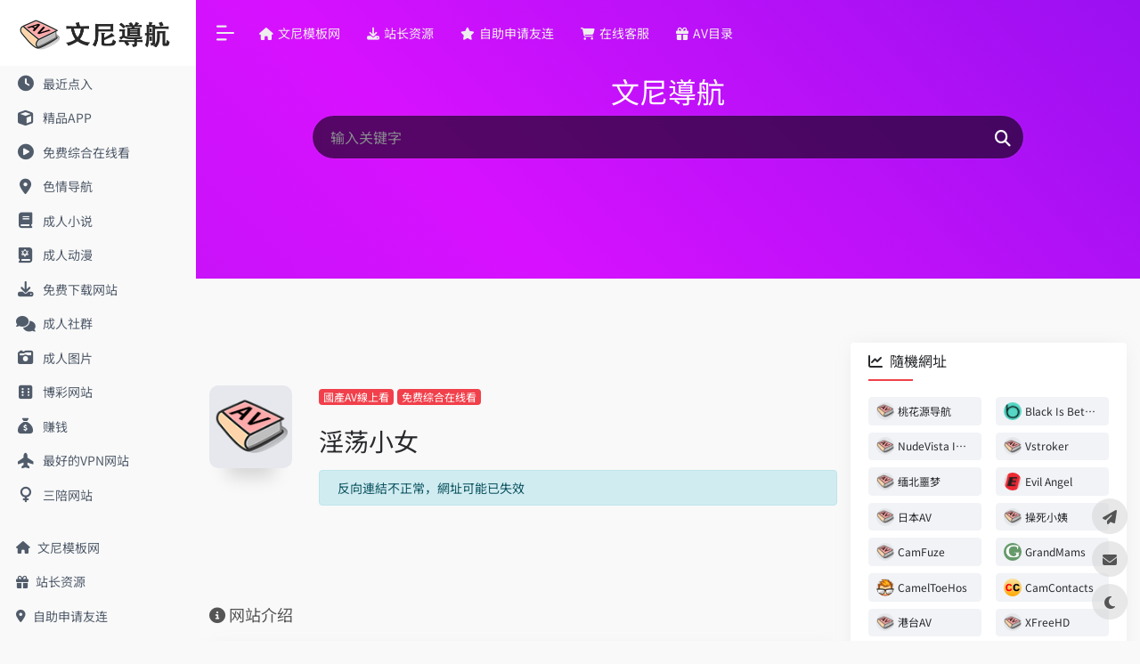

--- FILE ---
content_type: text/html; charset=UTF-8
request_url: https://biglist.xyz/link/12156
body_size: 14714
content:
<!DOCTYPE html>
<html lang="zh-TW" dir="ltr">

    <head>
        
        <meta charset="UTF-8">
        <meta http-equiv="X-UA-Compatible" content="IE=edge">
        <meta name="viewport" content="width=device-width,height=device-height,initial-scale=1.0,minimum-scale=1,maximum-scale=5">
        
                
        <link rel="shortcut icon" type="images/x-icon" href="https://biglist.xyz/storage/10457/logo.png" />
        
        
            <title>淫荡小女 | 文尼導航 | 最好的中文情色导航，让你记得回家的路</title>
<meta name="description" content="文尼导航是最好的中文情色导航，让你记得回家的路，本站收录过千精品网站，每日更新。">
<meta name="keywords" content="文尼导航,中文情色导航,回家的路,精品网站">
<link rel="canonical" href="https://biglist.xyz/link/12156">
<meta property="og:locale" content="zh_TW" />
<meta property="og:site_name" content="文尼導航" />
<meta property="og:url" content="https://biglist.xyz/link/12156">
<meta property="og:type" content="article" />
<meta property="og:title" content="淫荡小女 | 文尼導航" />
<meta property="og:description" content="文尼导航是最好的中文情色导航，让你记得回家的路，本站收录过千精品网站，每日更新。" />
<meta property="og:image" content="https://www.indxnu.asia/template/video/favicon.ico" />
<meta property="og:image:width" content="800" />
<meta property="og:image:height" content="450" />
<meta property="og:image:type" content="image/jpeg">
<meta name="twitter:card" content="summary_large_image" />
<meta name="twitter:title" content="淫荡小女 | 文尼導航" />
<meta name="twitter:description" content="文尼导航是最好的中文情色导航，让你记得回家的路，本站收录过千精品网站，每日更新。" />
<meta name="twitter:image" content="https://www.indxnu.asia/template/video/favicon.ico" />






        
        
        <script src="https://biglist.xyz/wncms/js/cookie.js?v=5.4.25.0.3"></script>
        <script>
            var default_c = "io-grey-mode";
            var night = document.cookie.replace(/(?:(?:^|.*;\s*)io_night_mode\s*\=\s*([^;]*).*$)|^.*$/, "$1"); 
            try {
            if (night === "0" || (!night && window.matchMedia("(prefers-color-scheme: dark)").matches)) {
                document.documentElement.classList.add("io-black-mode");
                document.documentElement.classList.remove(default_c);
            } else {
                document.documentElement.classList.remove("io-black-mode");
                document.documentElement.classList.add(default_c);
            }
            } catch (_) {}
        </script>

                

        
        
        <link rel="stylesheet" href="https://biglist.xyz/theme/biglist/css/bootstrap.min.css?v=5.4.25.0.3" type='text/css'/>
        <link rel="stylesheet" href="https://biglist.xyz/theme/biglist/css/swiper-bundle.min.css?v=5.4.25.0.3" type='text/css'/>
        <link rel="stylesheet" href="https://biglist.xyz/theme/biglist/css/style.min.css?v=5.4.25.0.3" type='text/css'/>
        <link rel="stylesheet" href="https://biglist.xyz/theme/biglist/css/custom.css?v=5.4.25.0.3" type='text/css'/>
        <script src="https://biglist.xyz/wncms/js/jquery.min.js?v=5.4.25.0.3"></script>
        <script src="https://biglist.xyz/wncms/js/lazysizes.min.js?v=5.4.25.0.3"></script>
        
        
        <script>


            $(document).ready(function () {
                const $html = $('html');
                const $switchBtn = $('#switch-mode');
                const $icon = $switchBtn.find('i');

                // Apply saved mode on load
                if (localStorage.getItem('dark-mode') === '1') {
                    $html.addClass('io-black-mode').removeClass('io-grey-mode');
                    $icon.removeClass('fa-moon').addClass('fa-sun');
                    $switchBtn.attr('title', '日间模式');
                } else {
                    $html.removeClass('io-black-mode').addClass('io-grey-mode');
                    $icon.removeClass('fa-sun').addClass('fa-moon');
                    $switchBtn.attr('title', '夜间模式');
                }

                // Toggle mode on click
                $switchBtn.on('click', function () {
                    const isDark = !$html.hasClass('io-black-mode');

                    if (isDark) {
                        $html.addClass('io-black-mode').removeClass('io-grey-mode');
                        $icon.removeClass('fa-moon').addClass('fa-sun');
                        $switchBtn.attr('title', '日间模式');
                        localStorage.setItem('dark-mode', '1');
                    } else {
                        $html.removeClass('io-black-mode').addClass('io-grey-mode');
                        $icon.removeClass('fa-sun').addClass('fa-moon');
                        $switchBtn.attr('title', '夜间模式');
                        localStorage.setItem('dark-mode', '0');
                    }
                });

                $(window).on('scroll', function () {
                    if ($(this).scrollTop() >= 50) {
                        $('#go-to-up').fadeIn(200);
                        $('.big-header-banner').addClass('header-bg');
                    } else {
                        $('#go-to-up').fadeOut(200);
                        $('.big-header-banner').removeClass('header-bg');
                    }
                });

                $('#go-to-up').on('click', function () {
                    console.log(1);
                    $('html, body').animate({ scrollTop: 0 }, 500);
                });

                $(document).on('change', '#mini-button', function () {
                    if (this.checked) {
                        $('body').addClass('mini-sidebar');
                    } else {
                        $('body').removeClass('mini-sidebar');
                    }
                });

                $(document).on('click', 'a.smooth', function (e) {
                    const target = $(this.getAttribute('href'));
                    if (target.length) {
                        e.preventDefault();
                        const offset = 90; // adjust to match your fixed header height
                        $('html, body').animate({
                            scrollTop: target.offset().top - offset
                        }, 500);
                    }
                });
            });

        </script>

        <link rel="stylesheet" href="https://cdnjs.cloudflare.com/ajax/libs/font-awesome/6.2.1/css/all.min.css" referrerpolicy="no-referrer" />

                <style></style>
    </head>

    <body itemtype="https://schema.org/WebPage" itemscope="itemscope" class=" home blog sidebar_right ">

        

        <script type="application/ld+json">
{
    "@context": "https://schema.org",
    "@type": "SiteNavigationElement",
    "name": "文尼導航",
    "url": "https://biglist.xyz",
    "about": "文尼导航是最好的中文情色导航，让你记得回家的路，本站收录过千精品网站，每日更新。",
    "hasMenu": {
        "@type": "ItemList",
        "itemListElement": [
            {
                "@type": "ListItem",
                "position": 1,
                "name": "最近点入 (Recent Access)",
                "url": "https://biglist.xyz#link_box"
            },
            {
                "@type": "ListItem",
                "position": 2,
                "name": "精品APP (Premium Apps)",
                "url": "https://biglist.xyz#link_app"
            },
                        {
                "@type": "ListItem",
                "position": 3,
                "name": "免费综合在线看",
                "url": "https://biglist.xyz#tag40"
            },                        {
                "@type": "ListItem",
                "position": 4,
                "name": "色情导航",
                "url": "https://biglist.xyz#tag42"
            },                        {
                "@type": "ListItem",
                "position": 5,
                "name": "成人小说",
                "url": "https://biglist.xyz#tag50"
            },                        {
                "@type": "ListItem",
                "position": 6,
                "name": "成人动漫",
                "url": "https://biglist.xyz#tag43"
            },                        {
                "@type": "ListItem",
                "position": 7,
                "name": "免费下载网站",
                "url": "https://biglist.xyz#tag62"
            },                        {
                "@type": "ListItem",
                "position": 8,
                "name": "成人社群",
                "url": "https://biglist.xyz#tag60"
            },                        {
                "@type": "ListItem",
                "position": 9,
                "name": "成人图片",
                "url": "https://biglist.xyz#tag89"
            },                        {
                "@type": "ListItem",
                "position": 10,
                "name": "博彩网站",
                "url": "https://biglist.xyz#tag37"
            },                        {
                "@type": "ListItem",
                "position": 11,
                "name": "赚钱",
                "url": "https://biglist.xyz#tag35"
            },                        {
                "@type": "ListItem",
                "position": 12,
                "name": "最好的VPN网站",
                "url": "https://biglist.xyz#tag169"
            },                        {
                "@type": "ListItem",
                "position": 13,
                "name": "三陪网站",
                "url": "https://biglist.xyz#tag81"
            }                                                        {
                    "@type": "ListItem",
                    "position": 14,
                    "name": "文尼模板网",
                    "url": "https://wntheme.com"
                },                                                            {
                    "@type": "ListItem",
                    "position": 15,
                    "name": "站长资源",
                    "url": "https://3dayseo.com"
                },                                                            {
                    "@type": "ListItem",
                    "position": 16,
                    "name": "自助申请友连",
                    "url": "/page/apply"
                }                                    ]
    }
}
</script>


<div id="sidebar" class="sticky sidebar-nav fade">
    <div class="modal-dialog h-100 sidebar-nav-inner">
        
        <div class="sidebar-logo border-bottom border-color">
            <div class="logo overflow-hidden">
                <h1 class="text-hide position-absolute">文尼導航</h1>
                <a href="https://biglist.xyz" class="logo-expanded" aria-label="文尼導航">
                    <img src="https://biglist.xyz/storage/10455/logo_dark.png" height="40" class="logo-light" alt="文尼導航 Logo">
                    <img src="https://biglist.xyz/storage/10456/logo_light.png" height="40" class="logo-dark d-none" alt="文尼導航 淺色Logo">
                </a>
                <a href="https://biglist.xyz" class="logo-collapsed">
                    <img src="https://biglist.xyz/storage/10457/logo.png" height="40" class="logo-light" alt="文尼導航 Logo">
                    <img src="https://biglist.xyz/storage/10457/logo.png" height="40" class="logo-dark d-none" alt="文尼導航 淺色Logo">
                </a>
            </div>
        </div>

        
        <div class="sidebar-menu flex-fill">
            <div class="sidebar-scroll">
                <div class="sidebar-menu-inner">
                    <ul>
                        <li class="sidebar-item">
                            <a href=" https://biglist.xyz#link_box " >
                                <i class="fa-solid fa-clock fa-fw fa-lg"></i>
                                <span>最近点入</span>
                            </a>
                        </li>
                        <li class="sidebar-item">
                            <a href=" https://biglist.xyz#link_app " >
                                <i class="fa-solid fa-cube fa-fw fa-lg"></i>
                                <span>精品APP</span>
                            </a>
                        </li>
                                                <li class="sidebar-item">
                            <a href=" https://biglist.xyz#tag40 " >
                                <i class="fa-solid fa-circle-play fa-fw fa-lg"></i>
                                <span>免费综合在线看</span>
                            </a>
                        </li>
                                                <li class="sidebar-item">
                            <a href=" https://biglist.xyz#tag42 " >
                                <i class="fa-solid fa-location-dot fa-fw fa-lg"></i>
                                <span>色情导航</span>
                            </a>
                        </li>
                                                <li class="sidebar-item">
                            <a href=" https://biglist.xyz#tag50 " >
                                <i class="fa-solid fa-book fa-fw fa-lg"></i>
                                <span>成人小说</span>
                            </a>
                        </li>
                                                <li class="sidebar-item">
                            <a href=" https://biglist.xyz#tag43 " >
                                <i class="fa-solid fa-book-tanakh fa-fw fa-lg"></i>
                                <span>成人动漫</span>
                            </a>
                        </li>
                                                <li class="sidebar-item">
                            <a href=" https://biglist.xyz#tag62 " >
                                <i class="fa-solid fa-download fa-fw fa-lg"></i>
                                <span>免费下载网站</span>
                            </a>
                        </li>
                                                <li class="sidebar-item">
                            <a href=" https://biglist.xyz#tag60 " >
                                <i class="fa-solid fa-comments fa-fw fa-lg"></i>
                                <span>成人社群</span>
                            </a>
                        </li>
                                                <li class="sidebar-item">
                            <a href=" https://biglist.xyz#tag89 " >
                                <i class="fa-solid fa-camera-retro fa-fw fa-lg"></i>
                                <span>成人图片</span>
                            </a>
                        </li>
                                                <li class="sidebar-item">
                            <a href=" https://biglist.xyz#tag37 " >
                                <i class="fa-solid fa-dice-six fa-fw fa-lg"></i>
                                <span>博彩网站</span>
                            </a>
                        </li>
                                                <li class="sidebar-item">
                            <a href=" https://biglist.xyz#tag35 " >
                                <i class="fa-solid fa-sack-dollar fa-fw fa-lg"></i>
                                <span>赚钱</span>
                            </a>
                        </li>
                                                <li class="sidebar-item">
                            <a href=" https://biglist.xyz#tag169 " >
                                <i class="fa-solid fa-plane-up fa-fw fa-lg"></i>
                                <span>最好的VPN网站</span>
                            </a>
                        </li>
                                                <li class="sidebar-item">
                            <a href=" https://biglist.xyz#tag81 " >
                                <i class="fa-solid fa-venus fa-fw fa-lg"></i>
                                <span>三陪网站</span>
                            </a>
                        </li>
                                            </ul>
                </div>
            </div>
        </div>

        
        <div class="border-top py-2 border-color">
            <div class="flex-bottom">
                <ul>
                                                                        <li class="menu-item sidebar-item">
                                <a href="https://wntheme.com" target="_blank">
                                    <i class="fa-solid fa-house"></i>
                                    <span>文尼模板网</span>
                                </a>
                            </li>
                                                                                                <li class="menu-item sidebar-item">
                                <a href="https://3dayseo.com" target="_blank">
                                    <i class="fa-solid fa-gift"></i>
                                    <span>站长资源</span>
                                </a>
                            </li>
                                                                                                <li class="menu-item sidebar-item">
                                <a href="/page/apply" target="_blank">
                                    <i class="fa-solid fa-location-dot"></i>
                                    <span>自助申请友连</span>
                                </a>
                            </li>
                                                            </ul>
            </div>
        </div>
    </div>
</div>

        <div class="main-content flex-fill">
            <div class="big-header-banner header-nav">
    <div id="header" class="page-header sticky">
        <div class="navbar navbar-expand-md">
            <div class="container-fluid p-0 position-relative">
                
                <div class="position-absolute w-100 text-center">
                    <a href="https://biglist.xyz" class="navbar-brand d-md-none m-0" title="文尼導航">
                        <img src="https://biglist.xyz/storage/10455/logo_dark.png" class="logo-light" alt="文尼導航" height="30">
                        <img src="https://biglist.xyz/storage/10456/logo_light.png" class="logo-dark d-none" alt="文尼導航" height="30">
                    </a>
                </div>

                
                <div class="nav-item d-md-none mobile-menu py-2 position-relative">
                    <a href="javascript:" id="sidebar-switch" data-toggle="modal" data-target="#sidebar"><i class="fa-solid fa-bars icon-lg"></i></a>
                </div>
                

                <div class="collapse navbar-collapse order-2 order-md-1">
                    
                    <div class="header-mini-btn">
                        <label>
                            <input id="mini-button" type="checkbox" checked="checked">
                            <svg viewBox="0 0 100 100" xmlns="http://www.w3.org/2000/svg">
                                <path class="line--1" d="M0 40h62c18 0 18-20-17 5L31 55"></path>
                                <path class="line--2" d="M0 50h80"></path>
                                <path class="line--3" d="M0 60h62c18 0 18 20-17-5L31 45"></path>
                            </svg>
                        </label>
                    </div>

                    
                    <ul class="navbar-nav navbar-top site-menu mr-4">

                        
                        
                                                                                    <li class="menu-item menu-item-type-post_type menu-item-object-page">
                                    <a href="https://wntheme.com" target="_blank">
                                        <i class="fa-solid fa-house"></i>                                        <span>文尼模板网</span>
                                    </a>
                                </li>
                                                                                                                <li class="menu-item menu-item-type-post_type menu-item-object-page">
                                    <a href="https://3dayseo.com" target="_blank">
                                        <i class="fa-solid fa-download"></i>                                        <span>站长资源</span>
                                    </a>
                                </li>
                                                                                                                <li class="menu-item menu-item-type-post_type menu-item-object-page">
                                    <a href="/page/apply" target="_blank">
                                        <i class="fa-solid fa-star"></i>                                        <span>自助申请友连</span>
                                    </a>
                                </li>
                                                                                                                <li class="menu-item menu-item-type-post_type menu-item-object-page">
                                    <a href="https://t.me/secretwebmaster" target="_blank">
                                        <i class="fa-solid fa-cart-shopping"></i>                                        <span>在线客服</span>
                                    </a>
                                </li>
                                                                                                                <li class="menu-item menu-item-type-post_type menu-item-object-page">
                                    <a href="https://javmenu.link" target="_blank">
                                        <i class="fa-solid fa-gift"></i>                                        <span>AV目录</span>
                                    </a>
                                </li>
                                                                            
                    </ul>
                </div>

                
                
            </div>
        </div>
    </div>
</div>


<div class="header-big  css-color mb-4" style="background-image: linear-gradient(45deg, #8618db 0%, #d711ff 50%, #460fdd 100%);">
    <div class="s-search">
        <div id="search" class="s-search mx-auto">
            <div id="search-list-menu" class="">
                <div class="s-type text-center">
                    <div class="s-type-list big tab-auto-scrollbar overflow-x-auto">
                        <div class="anchor" style="position: absolute; left: 50%; opacity: 0;"></div>
                        <h2 class="text-md-sm text-xxl mt-5"><span class="d-none d-md-block">文尼導航</span></h2>
                    </div>
                </div>
            </div>
            
            <form id="form_search" action="https://biglist.xyz/link/search" method="POST">
                
                <input type="text" name="keyword" id="search-text" class="form-control smart-tips search-key" placeholder="输入关键字" value="" style="outline:0" autocomplete="off" data-status="true" required>
                <button type="submit" form-id="form_search"><i class="fa-solid fa-magnifying-glass"></i></button>
            </form>

            <div id="search-list" class="hide-type-list">
                <div class="search-group justify-content-center group-z s-current">
                    <ul class="search-type tab-auto-scrollbar overflow-x-auto latest-traffic-links">
                        <li><input checked="checked" hidden="" type="radio" name="type" data-placeholder="输入关键字"></li>
                        <!-- <li  class="menu-item menu-item-type-taxonomy menu-item-object-post_tag">
                            <a href="javascript:;">最近点入:</a>
                        </li> -->
                        
                        
                        
                        
                    </ul>

                </div>

                
            </div>
            <div class="card search-smart-tips" style="display: none">
                <ul></ul>
            </div>
        </div>
    </div>

    
    <!-- <div class="bulletin-big mx-3 mx-md-0">
        <div id="bulletin_box" class="card my-2">
            <div class="card-body py-1 px-2 px-md-3 d-flex flex-fill text-xs text-muted">
                <div><i class="fa-solid fa-bullhorn" style="line-height:25px"></i></div>
                <div class="bulletin-swiper mx-1 mx-md-2 carousel-vertical">
                    <div class="carousel slide" data-ride="carousel" data-interval="3000">
                        <div class="carousel-inner" role="listbox">
                                                        <div class="carousel-item active ">
                                <a class="overflowClip_1" href="https://t.me/secretwebmaster" target="_blank"  rel="bulletin">欢迎换连 / 广告投放 (2023-01-01)</a>
                            </div>
                                                        <div class="carousel-item ">
                                <a class="overflowClip_1" href="https://wndhcms.com/cn" target="_blank"  rel="bulletin">网站由文尼導航CMS强力驱动 (2022-12-30)</a>
                            </div>
                                                        <div class="carousel-item ">
                                <a class="overflowClip_1" href="/apply" target="_blank"  rel="bulletin">自助友连申请 (2023-05-06)</a>
                            </div>
                                                    </div>
                    </div>
                </div>
                <div class="flex-fill"></div>
                <a title="关闭" href="javascript:;" rel="external nofollow" class="bulletin-close" onClick="$('#bulletin_box').slideUp('slow');"><i class="fa-solid fa-xmark" style="line-height:25px"></i></a>
            </div>
        </div>
    </div> -->
</div>

            
<div id="content" class="container container-fluid customize-width my-4 my-md-5">
    
    <div class="content-wrap">
        <div class="content-layout">
            <div class="row py-4 py-md-5 mb-xl-5 mb-0">
                <div class="col-12 col-sm-5 col-md-4 col-lg-2">
                    <div class="siteico">
                        <img class="w-100 img-cover lazyload unfancybox " src="https://biglist.xyz/storage/10457/logo.png" data-src="https://www.indxnu.asia/template/video/favicon.ico" onerror="this.src='https://biglist.xyz/storage/10457/logo.png'" height="auto" alt="淫荡小女">
                        <div class="tool-actions text-center mt-md-4">
                            
                        </div>
                    </div>
                </div>
        
                <div class="col mt-4 mt-sm-0 pt-1">
                    <div class="site-body text-sm">
                        <div class="d-flex flex-wrap">
                                                        <a class="btn-cat custom_btn-d mb-2 mr-1" href="https://biglist.xyz/link/archive/%E5%9C%8B%E7%94%A2AV%E7%B7%9A%E4%B8%8A%E7%9C%8B">國產AV線上看</a>
                                                        <a class="btn-cat custom_btn-d mb-2 mr-1" href="https://biglist.xyz/link/archive/%E5%85%8D%E8%B4%B9%E7%BB%BC%E5%90%88%E5%9C%A8%E7%BA%BF%E7%9C%8B">免费综合在线看</a>
                                                    </div>
                        <h1 class="site-name h3 my-3">淫荡小女</h1>
                        <div class="mt-2">
                            <p class="mb-2"></p>
                            <div class="site-go mt-3">
                                                                <div class="alert alert-info">反向連結不正常，網址可能已失效</div>
                                                            </div>
                        </div>
                    </div>
                </div>
            </div>
        </div>
   
        <div class="content-layout">

            <h2 class="text-gray  text-lg my-4"><i class="fa-solid fa-info-circle mr-1"></i>网站介绍</h2>            <div class="panel site-content sites-default-content card">
                <div class="card-body">
                    <p class="viewport"><p>国产精品在线</p></p>

                    
                    <div class="text-center my-2"><span class=" content-title"><span class="d-none">关于淫荡小女</span>特别声明</span></div>
                    <p class="text-muted text-sm m-0">
                        本站文尼導航提供的淫荡小女都来源于网络，不保证外部链接的准确性和完整性，同时，对于该外部链接的指向，不由文尼導航实际控制，在2023-02-20 16:27:15收录时，该网页上的内容，都属于合规合法，后期网页的内容如出现违规，可以直接联系网站管理员进行删除，文尼導航不承担任何责任。</p>
                </div>
                <div class="card-footer text-muted text-xs">
                    <div class="d-flex mb-3">
                        <span>文尼導航致力于优质、实用的网络站点资源收集与分享！</span>
                    </div>
                    <div>
                        <span class="ml-auto d-none d-md-block">转载请注明本文地址</span>
                        <div>http://biglist.xyz/link/12156</div>
                    </div>
                </div>
            </div>

            
            <h2 class="text-gray text-lg my-4"><i class="site-tag fa-solid fa-tag icon-lg mr-1"></i>相关导航</h2>
            <div class="row io-px-2">
                                    <div class="url-card col-3a col-sm-3a col-md-4a col-lg-3a col-xl-5a col-xxl-5a down" style="padding:2px !important;">
    <div class="url-body mini">
        <a href="https://javmenu.link" target="_blank" ref="nofollow" class="card mb-0" wncms-link-click data-id="11874" data-toggle="tooltip" data-placement="top" data-original-title="">
            <div class="card-body" style="padding:5px 4px !important">
                <div class="url-content d-flex align-items-center">
                    <div class="url-img rounded-circle mr-2 d-flex align-items-center justify-content-center" style="width:20px;height:20px">
                        <img class="lazyload unfancybox" src="https://biglist.xyz/storage/10457/logo.png" data-src="" onerror="this.src='https://biglist.xyz/storage/10457/logo.png'" height="auto" alt="免費日本AV">
                    </div>
                    <div class="url-info flex-fill">
                        <div class="text-sm overflowClip_1">
                            <strong style="color:#5F2BE1">免費日本AV</strong>
                        </div>
                    </div>
                </div>
            </div>
        </a>
        <a href="https://biglist.xyz/link/qmhqbvoe" class="togo text-center text-muted is-views" data-toggle="tooltip" data-placement="right" data-original-title="详情"><i class="fa-solid fa-arrow-right"></i></a>
    </div>
</div>                                    <div class="url-card col-3a col-sm-3a col-md-4a col-lg-3a col-xl-5a col-xxl-5a down" style="padding:2px !important;">
    <div class="url-body mini">
        <a href="https://wndhcms.com" target="_blank" ref="nofollow" class="card mb-0" wncms-link-click data-id="9521" data-toggle="tooltip" data-placement="top" data-original-title="文尼导航CMS | 一站式导航管理系统">
            <div class="card-body" style="padding:5px 4px !important">
                <div class="url-content d-flex align-items-center">
                    <div class="url-img rounded-circle mr-2 d-flex align-items-center justify-content-center" style="width:20px;height:20px">
                        <img class="lazyload unfancybox" src="https://biglist.xyz/storage/10457/logo.png" data-src="" onerror="this.src='https://biglist.xyz/storage/10457/logo.png'" height="auto" alt="导航站群CMS">
                    </div>
                    <div class="url-info flex-fill">
                        <div class="text-sm overflowClip_1">
                            <strong style="color:#D16CF8">导航站群CMS</strong>
                        </div>
                    </div>
                </div>
            </div>
        </a>
        <a href="https://biglist.xyz/link/wndhcms" class="togo text-center text-muted is-views" data-toggle="tooltip" data-placement="right" data-original-title="详情"><i class="fa-solid fa-arrow-right"></i></a>
    </div>
</div>                                    <div class="url-card col-3a col-sm-3a col-md-4a col-lg-3a col-xl-5a col-xxl-5a down" style="padding:2px !important;">
    <div class="url-body mini">
        <a href="https://www.16supxxx.com/?from=wennidh" target="_blank" ref="nofollow" class="card mb-0" wncms-link-click data-id="12131" data-toggle="tooltip" data-placement="top" data-original-title="超级入口">
            <div class="card-body" style="padding:5px 4px !important">
                <div class="url-content d-flex align-items-center">
                    <div class="url-img rounded-circle mr-2 d-flex align-items-center justify-content-center" style="width:20px;height:20px">
                        <img class="lazyload unfancybox" src="https://biglist.xyz/storage/10457/logo.png" data-src="https://biglist.xyz/storage/9759/favicon.ico" onerror="this.src='https://biglist.xyz/storage/10457/logo.png'" height="auto" alt="超级入口">
                    </div>
                    <div class="url-info flex-fill">
                        <div class="text-sm overflowClip_1">
                            <strong style="color:">超级入口</strong>
                        </div>
                    </div>
                </div>
            </div>
        </a>
        <a href="https://biglist.xyz/link/6supxxx-com" class="togo text-center text-muted is-views" data-toggle="tooltip" data-placement="right" data-original-title="详情"><i class="fa-solid fa-arrow-right"></i></a>
    </div>
</div>                                    <div class="url-card col-3a col-sm-3a col-md-4a col-lg-3a col-xl-5a col-xxl-5a down" style="padding:2px !important;">
    <div class="url-body mini">
        <a href="https://t.me/javmenu" target="_blank" ref="nofollow" class="card mb-0" wncms-link-click data-id="12174" data-toggle="tooltip" data-placement="top" data-original-title="">
            <div class="card-body" style="padding:5px 4px !important">
                <div class="url-content d-flex align-items-center">
                    <div class="url-img rounded-circle mr-2 d-flex align-items-center justify-content-center" style="width:20px;height:20px">
                        <img class="lazyload unfancybox" src="https://biglist.xyz/storage/10457/logo.png" data-src="" onerror="this.src='https://biglist.xyz/storage/10457/logo.png'" height="auto" alt="車牌交流群">
                    </div>
                    <div class="url-info flex-fill">
                        <div class="text-sm overflowClip_1">
                            <strong style="color:#8E39FF">車牌交流群</strong>
                        </div>
                    </div>
                </div>
            </div>
        </a>
        <a href="https://biglist.xyz/link/dxu6cxtq" class="togo text-center text-muted is-views" data-toggle="tooltip" data-placement="right" data-original-title="详情"><i class="fa-solid fa-arrow-right"></i></a>
    </div>
</div>                                    <div class="url-card col-3a col-sm-3a col-md-4a col-lg-3a col-xl-5a col-xxl-5a down" style="padding:2px !important;">
    <div class="url-body mini">
        <a href="http://xcdd23.com/?fromuid=288785" target="_blank" ref="nofollow" class="card mb-0" wncms-link-click data-id="11662" data-toggle="tooltip" data-placement="top" data-original-title="为您提供最新最全的真实QM楼凤信息，经过客服层层审核后的楼凤外围小姐兼职联系方式，在这里您可以找到全国各地区的优质，有保障且安全的精品资源">
            <div class="card-body" style="padding:5px 4px !important">
                <div class="url-content d-flex align-items-center">
                    <div class="url-img rounded-circle mr-2 d-flex align-items-center justify-content-center" style="width:20px;height:20px">
                        <img class="lazyload unfancybox" src="https://biglist.xyz/storage/10457/logo.png" data-src="" onerror="this.src='https://biglist.xyz/storage/10457/logo.png'" height="auto" alt="修车大队">
                    </div>
                    <div class="url-info flex-fill">
                        <div class="text-sm overflowClip_1">
                            <strong style="color:#673AFF">修车大队</strong>
                        </div>
                    </div>
                </div>
            </div>
        </a>
        <a href="https://biglist.xyz/link/xcdd-live" class="togo text-center text-muted is-views" data-toggle="tooltip" data-placement="right" data-original-title="详情"><i class="fa-solid fa-arrow-right"></i></a>
    </div>
</div>                                    <div class="url-card col-3a col-sm-3a col-md-4a col-lg-3a col-xl-5a col-xxl-5a down" style="padding:2px !important;">
    <div class="url-body mini">
        <a href="https://www.isex8.icu" target="_blank" ref="nofollow" class="card mb-0" wncms-link-click data-id="114532" data-toggle="tooltip" data-placement="top" data-original-title="">
            <div class="card-body" style="padding:5px 4px !important">
                <div class="url-content d-flex align-items-center">
                    <div class="url-img rounded-circle mr-2 d-flex align-items-center justify-content-center" style="width:20px;height:20px">
                        <img class="lazyload unfancybox" src="https://biglist.xyz/storage/10457/logo.png" data-src="" onerror="this.src='https://biglist.xyz/storage/10457/logo.png'" height="auto" alt="爱色播">
                    </div>
                    <div class="url-info flex-fill">
                        <div class="text-sm overflowClip_1">
                            <strong style="color:">爱色播</strong>
                        </div>
                    </div>
                </div>
            </div>
        </a>
        <a href="https://biglist.xyz/link/fobk5nfd" class="togo text-center text-muted is-views" data-toggle="tooltip" data-placement="right" data-original-title="详情"><i class="fa-solid fa-arrow-right"></i></a>
    </div>
</div>                                    <div class="url-card col-3a col-sm-3a col-md-4a col-lg-3a col-xl-5a col-xxl-5a down" style="padding:2px !important;">
    <div class="url-body mini">
        <a href="https://wwwkavxx.com/?form=10178" target="_blank" ref="nofollow" class="card mb-0" wncms-link-click data-id="114519" data-toggle="tooltip" data-placement="top" data-original-title="">
            <div class="card-body" style="padding:5px 4px !important">
                <div class="url-content d-flex align-items-center">
                    <div class="url-img rounded-circle mr-2 d-flex align-items-center justify-content-center" style="width:20px;height:20px">
                        <img class="lazyload unfancybox" src="https://biglist.xyz/storage/10457/logo.png" data-src="" onerror="this.src='https://biglist.xyz/storage/10457/logo.png'" height="auto" alt="超级硬">
                    </div>
                    <div class="url-info flex-fill">
                        <div class="text-sm overflowClip_1">
                            <strong style="color:">超级硬</strong>
                        </div>
                    </div>
                </div>
            </div>
        </a>
        <a href="https://biglist.xyz/link/eqcbyf2s" class="togo text-center text-muted is-views" data-toggle="tooltip" data-placement="right" data-original-title="详情"><i class="fa-solid fa-arrow-right"></i></a>
    </div>
</div>                                    <div class="url-card col-3a col-sm-3a col-md-4a col-lg-3a col-xl-5a col-xxl-5a down" style="padding:2px !important;">
    <div class="url-body mini">
        <a href="https://www.ssniang.com/?laiid=11122" target="_blank" ref="nofollow" class="card mb-0" wncms-link-click data-id="114514" data-toggle="tooltip" data-placement="top" data-original-title="">
            <div class="card-body" style="padding:5px 4px !important">
                <div class="url-content d-flex align-items-center">
                    <div class="url-img rounded-circle mr-2 d-flex align-items-center justify-content-center" style="width:20px;height:20px">
                        <img class="lazyload unfancybox" src="https://biglist.xyz/storage/10457/logo.png" data-src="" onerror="this.src='https://biglist.xyz/storage/10457/logo.png'" height="auto" alt="兽娘精选">
                    </div>
                    <div class="url-info flex-fill">
                        <div class="text-sm overflowClip_1">
                            <strong style="color:">兽娘精选</strong>
                        </div>
                    </div>
                </div>
            </div>
        </a>
        <a href="https://biglist.xyz/link/cvamz5z0" class="togo text-center text-muted is-views" data-toggle="tooltip" data-placement="right" data-original-title="详情"><i class="fa-solid fa-arrow-right"></i></a>
    </div>
</div>                                    <div class="url-card col-3a col-sm-3a col-md-4a col-lg-3a col-xl-5a col-xxl-5a down" style="padding:2px !important;">
    <div class="url-body mini">
        <a href="https://www.xxaaddss.com/?vid=22216" target="_blank" ref="nofollow" class="card mb-0" wncms-link-click data-id="114512" data-toggle="tooltip" data-placement="top" data-original-title="">
            <div class="card-body" style="padding:5px 4px !important">
                <div class="url-content d-flex align-items-center">
                    <div class="url-img rounded-circle mr-2 d-flex align-items-center justify-content-center" style="width:20px;height:20px">
                        <img class="lazyload unfancybox" src="https://biglist.xyz/storage/10457/logo.png" data-src="" onerror="this.src='https://biglist.xyz/storage/10457/logo.png'" height="auto" alt="性爱大师">
                    </div>
                    <div class="url-info flex-fill">
                        <div class="text-sm overflowClip_1">
                            <strong style="color:">性爱大师</strong>
                        </div>
                    </div>
                </div>
            </div>
        </a>
        <a href="https://biglist.xyz/link/sz5cwb6x" class="togo text-center text-muted is-views" data-toggle="tooltip" data-placement="right" data-original-title="详情"><i class="fa-solid fa-arrow-right"></i></a>
    </div>
</div>                                    <div class="url-card col-3a col-sm-3a col-md-4a col-lg-3a col-xl-5a col-xxl-5a down" style="padding:2px !important;">
    <div class="url-body mini">
        <a href="https://wwpk01.icu" target="_blank" ref="nofollow" class="card mb-0" wncms-link-click data-id="114511" data-toggle="tooltip" data-placement="top" data-original-title="">
            <div class="card-body" style="padding:5px 4px !important">
                <div class="url-content d-flex align-items-center">
                    <div class="url-img rounded-circle mr-2 d-flex align-items-center justify-content-center" style="width:20px;height:20px">
                        <img class="lazyload unfancybox" src="https://biglist.xyz/storage/10457/logo.png" data-src="" onerror="this.src='https://biglist.xyz/storage/10457/logo.png'" height="auto" alt="旺旺片库">
                    </div>
                    <div class="url-info flex-fill">
                        <div class="text-sm overflowClip_1">
                            <strong style="color:">旺旺片库</strong>
                        </div>
                    </div>
                </div>
            </div>
        </a>
        <a href="https://biglist.xyz/link/wowwmwcw" class="togo text-center text-muted is-views" data-toggle="tooltip" data-placement="right" data-original-title="详情"><i class="fa-solid fa-arrow-right"></i></a>
    </div>
</div>                                    <div class="url-card col-3a col-sm-3a col-md-4a col-lg-3a col-xl-5a col-xxl-5a down" style="padding:2px !important;">
    <div class="url-body mini">
        <a href="https://www.jpbaihu.com/?laiid=28628" target="_blank" ref="nofollow" class="card mb-0" wncms-link-click data-id="114510" data-toggle="tooltip" data-placement="top" data-original-title="">
            <div class="card-body" style="padding:5px 4px !important">
                <div class="url-content d-flex align-items-center">
                    <div class="url-img rounded-circle mr-2 d-flex align-items-center justify-content-center" style="width:20px;height:20px">
                        <img class="lazyload unfancybox" src="https://biglist.xyz/storage/10457/logo.png" data-src="" onerror="this.src='https://biglist.xyz/storage/10457/logo.png'" height="auto" alt="极品白虎">
                    </div>
                    <div class="url-info flex-fill">
                        <div class="text-sm overflowClip_1">
                            <strong style="color:">极品白虎</strong>
                        </div>
                    </div>
                </div>
            </div>
        </a>
        <a href="https://biglist.xyz/link/wo6kgpvl" class="togo text-center text-muted is-views" data-toggle="tooltip" data-placement="right" data-original-title="详情"><i class="fa-solid fa-arrow-right"></i></a>
    </div>
</div>                                    <div class="url-card col-3a col-sm-3a col-md-4a col-lg-3a col-xl-5a col-xxl-5a down" style="padding:2px !important;">
    <div class="url-body mini">
        <a href="https://www.yuhhhh.com/?vid=10103" target="_blank" ref="nofollow" class="card mb-0" wncms-link-click data-id="114508" data-toggle="tooltip" data-placement="top" data-original-title="">
            <div class="card-body" style="padding:5px 4px !important">
                <div class="url-content d-flex align-items-center">
                    <div class="url-img rounded-circle mr-2 d-flex align-items-center justify-content-center" style="width:20px;height:20px">
                        <img class="lazyload unfancybox" src="https://biglist.xyz/storage/10457/logo.png" data-src="" onerror="this.src='https://biglist.xyz/storage/10457/logo.png'" height="auto" alt="欲欢园">
                    </div>
                    <div class="url-info flex-fill">
                        <div class="text-sm overflowClip_1">
                            <strong style="color:">欲欢园</strong>
                        </div>
                    </div>
                </div>
            </div>
        </a>
        <a href="https://biglist.xyz/link/cig37ppt" class="togo text-center text-muted is-views" data-toggle="tooltip" data-placement="right" data-original-title="详情"><i class="fa-solid fa-arrow-right"></i></a>
    </div>
</div>                                    <div class="url-card col-3a col-sm-3a col-md-4a col-lg-3a col-xl-5a col-xxl-5a down" style="padding:2px !important;">
    <div class="url-body mini">
        <a href="https://www.wmrsxx.com/?laiid=15321" target="_blank" ref="nofollow" class="card mb-0" wncms-link-click data-id="114507" data-toggle="tooltip" data-placement="top" data-original-title="">
            <div class="card-body" style="padding:5px 4px !important">
                <div class="url-content d-flex align-items-center">
                    <div class="url-img rounded-circle mr-2 d-flex align-items-center justify-content-center" style="width:20px;height:20px">
                        <img class="lazyload unfancybox" src="https://biglist.xyz/storage/10457/logo.png" data-src="" onerror="this.src='https://biglist.xyz/storage/10457/logo.png'" height="auto" alt="无码热搜网">
                    </div>
                    <div class="url-info flex-fill">
                        <div class="text-sm overflowClip_1">
                            <strong style="color:">无码热搜网</strong>
                        </div>
                    </div>
                </div>
            </div>
        </a>
        <a href="https://biglist.xyz/link/g55fp7tj" class="togo text-center text-muted is-views" data-toggle="tooltip" data-placement="right" data-original-title="详情"><i class="fa-solid fa-arrow-right"></i></a>
    </div>
</div>                                    <div class="url-card col-3a col-sm-3a col-md-4a col-lg-3a col-xl-5a col-xxl-5a down" style="padding:2px !important;">
    <div class="url-body mini">
        <a href="https://www.18jinx.com/?vid=9837" target="_blank" ref="nofollow" class="card mb-0" wncms-link-click data-id="114506" data-toggle="tooltip" data-placement="top" data-original-title="">
            <div class="card-body" style="padding:5px 4px !important">
                <div class="url-content d-flex align-items-center">
                    <div class="url-img rounded-circle mr-2 d-flex align-items-center justify-content-center" style="width:20px;height:20px">
                        <img class="lazyload unfancybox" src="https://biglist.xyz/storage/10457/logo.png" data-src="" onerror="this.src='https://biglist.xyz/storage/10457/logo.png'" height="auto" alt="18禁">
                    </div>
                    <div class="url-info flex-fill">
                        <div class="text-sm overflowClip_1">
                            <strong style="color:">18禁</strong>
                        </div>
                    </div>
                </div>
            </div>
        </a>
        <a href="https://biglist.xyz/link/vu4ku7sm" class="togo text-center text-muted is-views" data-toggle="tooltip" data-placement="right" data-original-title="详情"><i class="fa-solid fa-arrow-right"></i></a>
    </div>
</div>                                    <div class="url-card col-3a col-sm-3a col-md-4a col-lg-3a col-xl-5a col-xxl-5a down" style="padding:2px !important;">
    <div class="url-body mini">
        <a href="https://www.pornenx.com/?form=10178" target="_blank" ref="nofollow" class="card mb-0" wncms-link-click data-id="114505" data-toggle="tooltip" data-placement="top" data-original-title="">
            <div class="card-body" style="padding:5px 4px !important">
                <div class="url-content d-flex align-items-center">
                    <div class="url-img rounded-circle mr-2 d-flex align-items-center justify-content-center" style="width:20px;height:20px">
                        <img class="lazyload unfancybox" src="https://biglist.xyz/storage/10457/logo.png" data-src="" onerror="this.src='https://biglist.xyz/storage/10457/logo.png'" height="auto" alt="色情泼妇">
                    </div>
                    <div class="url-info flex-fill">
                        <div class="text-sm overflowClip_1">
                            <strong style="color:">色情泼妇</strong>
                        </div>
                    </div>
                </div>
            </div>
        </a>
        <a href="https://biglist.xyz/link/wmglbio1" class="togo text-center text-muted is-views" data-toggle="tooltip" data-placement="right" data-original-title="详情"><i class="fa-solid fa-arrow-right"></i></a>
    </div>
</div>                                    <div class="url-card col-3a col-sm-3a col-md-4a col-lg-3a col-xl-5a col-xxl-5a down" style="padding:2px !important;">
    <div class="url-body mini">
        <a href="https://www.avxpp.com/?form=10178" target="_blank" ref="nofollow" class="card mb-0" wncms-link-click data-id="114504" data-toggle="tooltip" data-placement="top" data-original-title="">
            <div class="card-body" style="padding:5px 4px !important">
                <div class="url-content d-flex align-items-center">
                    <div class="url-img rounded-circle mr-2 d-flex align-items-center justify-content-center" style="width:20px;height:20px">
                        <img class="lazyload unfancybox" src="https://biglist.xyz/storage/10457/logo.png" data-src="" onerror="this.src='https://biglist.xyz/storage/10457/logo.png'" height="auto" alt="AV派">
                    </div>
                    <div class="url-info flex-fill">
                        <div class="text-sm overflowClip_1">
                            <strong style="color:">AV派</strong>
                        </div>
                    </div>
                </div>
            </div>
        </a>
        <a href="https://biglist.xyz/link/hhxzepwl" class="togo text-center text-muted is-views" data-toggle="tooltip" data-placement="right" data-original-title="详情"><i class="fa-solid fa-arrow-right"></i></a>
    </div>
</div>                                    <div class="url-card col-3a col-sm-3a col-md-4a col-lg-3a col-xl-5a col-xxl-5a down" style="padding:2px !important;">
    <div class="url-body mini">
        <a href="https://www.wenrx.com/?vid=13209" target="_blank" ref="nofollow" class="card mb-0" wncms-link-click data-id="114501" data-toggle="tooltip" data-placement="top" data-original-title="">
            <div class="card-body" style="padding:5px 4px !important">
                <div class="url-content d-flex align-items-center">
                    <div class="url-img rounded-circle mr-2 d-flex align-items-center justify-content-center" style="width:20px;height:20px">
                        <img class="lazyload unfancybox" src="https://biglist.xyz/storage/10457/logo.png" data-src="" onerror="this.src='https://biglist.xyz/storage/10457/logo.png'" height="auto" alt="温柔乡">
                    </div>
                    <div class="url-info flex-fill">
                        <div class="text-sm overflowClip_1">
                            <strong style="color:">温柔乡</strong>
                        </div>
                    </div>
                </div>
            </div>
        </a>
        <a href="https://biglist.xyz/link/ahdftwl1" class="togo text-center text-muted is-views" data-toggle="tooltip" data-placement="right" data-original-title="详情"><i class="fa-solid fa-arrow-right"></i></a>
    </div>
</div>                                    <div class="url-card col-3a col-sm-3a col-md-4a col-lg-3a col-xl-5a col-xxl-5a down" style="padding:2px !important;">
    <div class="url-body mini">
        <a href="https://www.seseml.com/?vid=26607" target="_blank" ref="nofollow" class="card mb-0" wncms-link-click data-id="114500" data-toggle="tooltip" data-placement="top" data-original-title="">
            <div class="card-body" style="padding:5px 4px !important">
                <div class="url-content d-flex align-items-center">
                    <div class="url-img rounded-circle mr-2 d-flex align-items-center justify-content-center" style="width:20px;height:20px">
                        <img class="lazyload unfancybox" src="https://biglist.xyz/storage/10457/logo.png" data-src="" onerror="this.src='https://biglist.xyz/storage/10457/logo.png'" height="auto" alt="色满楼">
                    </div>
                    <div class="url-info flex-fill">
                        <div class="text-sm overflowClip_1">
                            <strong style="color:">色满楼</strong>
                        </div>
                    </div>
                </div>
            </div>
        </a>
        <a href="https://biglist.xyz/link/eiayaqpt" class="togo text-center text-muted is-views" data-toggle="tooltip" data-placement="right" data-original-title="详情"><i class="fa-solid fa-arrow-right"></i></a>
    </div>
</div>                                    <div class="url-card col-3a col-sm-3a col-md-4a col-lg-3a col-xl-5a col-xxl-5a down" style="padding:2px !important;">
    <div class="url-body mini">
        <a href="https://www.sqmxtv.com/?fid=20020" target="_blank" ref="nofollow" class="card mb-0" wncms-link-click data-id="114497" data-toggle="tooltip" data-placement="top" data-original-title="">
            <div class="card-body" style="padding:5px 4px !important">
                <div class="url-content d-flex align-items-center">
                    <div class="url-img rounded-circle mr-2 d-flex align-items-center justify-content-center" style="width:20px;height:20px">
                        <img class="lazyload unfancybox" src="https://biglist.xyz/storage/10457/logo.png" data-src="" onerror="this.src='https://biglist.xyz/storage/10457/logo.png'" height="auto" alt="色情明星">
                    </div>
                    <div class="url-info flex-fill">
                        <div class="text-sm overflowClip_1">
                            <strong style="color:">色情明星</strong>
                        </div>
                    </div>
                </div>
            </div>
        </a>
        <a href="https://biglist.xyz/link/h8vx5zsy" class="togo text-center text-muted is-views" data-toggle="tooltip" data-placement="right" data-original-title="详情"><i class="fa-solid fa-arrow-right"></i></a>
    </div>
</div>                                    <div class="url-card col-3a col-sm-3a col-md-4a col-lg-3a col-xl-5a col-xxl-5a down" style="padding:2px !important;">
    <div class="url-body mini">
        <a href="http://91.smrkss.top/app/?2d7b63" target="_blank" ref="nofollow" class="card mb-0" wncms-link-click data-id="114496" data-toggle="tooltip" data-placement="top" data-original-title="">
            <div class="card-body" style="padding:5px 4px !important">
                <div class="url-content d-flex align-items-center">
                    <div class="url-img rounded-circle mr-2 d-flex align-items-center justify-content-center" style="width:20px;height:20px">
                        <img class="lazyload unfancybox" src="https://biglist.xyz/storage/10457/logo.png" data-src="" onerror="this.src='https://biglist.xyz/storage/10457/logo.png'" height="auto" alt="神秘入口">
                    </div>
                    <div class="url-info flex-fill">
                        <div class="text-sm overflowClip_1">
                            <strong style="color:">神秘入口</strong>
                        </div>
                    </div>
                </div>
            </div>
        </a>
        <a href="https://biglist.xyz/link/bmsis5qb" class="togo text-center text-muted is-views" data-toggle="tooltip" data-placement="right" data-original-title="详情"><i class="fa-solid fa-arrow-right"></i></a>
    </div>
</div>                                    <div class="url-card col-3a col-sm-3a col-md-4a col-lg-3a col-xl-5a col-xxl-5a down" style="padding:2px !important;">
    <div class="url-body mini">
        <a href="https://www.balisj.com/?vid=9091" target="_blank" ref="nofollow" class="card mb-0" wncms-link-click data-id="114495" data-toggle="tooltip" data-placement="top" data-original-title="">
            <div class="card-body" style="padding:5px 4px !important">
                <div class="url-content d-flex align-items-center">
                    <div class="url-img rounded-circle mr-2 d-flex align-items-center justify-content-center" style="width:20px;height:20px">
                        <img class="lazyload unfancybox" src="https://biglist.xyz/storage/10457/logo.png" data-src="" onerror="this.src='https://biglist.xyz/storage/10457/logo.png'" height="auto" alt="巴黎世家">
                    </div>
                    <div class="url-info flex-fill">
                        <div class="text-sm overflowClip_1">
                            <strong style="color:">巴黎世家</strong>
                        </div>
                    </div>
                </div>
            </div>
        </a>
        <a href="https://biglist.xyz/link/hj1i5da8" class="togo text-center text-muted is-views" data-toggle="tooltip" data-placement="right" data-original-title="详情"><i class="fa-solid fa-arrow-right"></i></a>
    </div>
</div>                                    <div class="url-card col-3a col-sm-3a col-md-4a col-lg-3a col-xl-5a col-xxl-5a down" style="padding:2px !important;">
    <div class="url-body mini">
        <a href="https://aoxvpn666.com/zhs/download/?channelcode=CSOGOU" target="_blank" ref="nofollow" class="card mb-0" wncms-link-click data-id="114494" data-toggle="tooltip" data-placement="top" data-original-title="">
            <div class="card-body" style="padding:5px 4px !important">
                <div class="url-content d-flex align-items-center">
                    <div class="url-img rounded-circle mr-2 d-flex align-items-center justify-content-center" style="width:20px;height:20px">
                        <img class="lazyload unfancybox" src="https://biglist.xyz/storage/10457/logo.png" data-src="https://biglist.xyz/storage/10575/100x100-biglist.gif" onerror="this.src='https://biglist.xyz/storage/10457/logo.png'" height="auto" alt="小牛VPN">
                    </div>
                    <div class="url-info flex-fill">
                        <div class="text-sm overflowClip_1">
                            <strong style="color:">小牛VPN</strong>
                        </div>
                    </div>
                </div>
            </div>
        </a>
        <a href="https://biglist.xyz/link/bb92bvcg" class="togo text-center text-muted is-views" data-toggle="tooltip" data-placement="right" data-original-title="详情"><i class="fa-solid fa-arrow-right"></i></a>
    </div>
</div>                                    <div class="url-card col-3a col-sm-3a col-md-4a col-lg-3a col-xl-5a col-xxl-5a down" style="padding:2px !important;">
    <div class="url-body mini">
        <a href="https://www.jjhmm.com/?laiid=31528" target="_blank" ref="nofollow" class="card mb-0" wncms-link-click data-id="114493" data-toggle="tooltip" data-placement="top" data-original-title="">
            <div class="card-body" style="padding:5px 4px !important">
                <div class="url-content d-flex align-items-center">
                    <div class="url-img rounded-circle mr-2 d-flex align-items-center justify-content-center" style="width:20px;height:20px">
                        <img class="lazyload unfancybox" src="https://biglist.xyz/storage/10457/logo.png" data-src="" onerror="this.src='https://biglist.xyz/storage/10457/logo.png'" height="auto" alt="交际花萌萌">
                    </div>
                    <div class="url-info flex-fill">
                        <div class="text-sm overflowClip_1">
                            <strong style="color:">交际花萌萌</strong>
                        </div>
                    </div>
                </div>
            </div>
        </a>
        <a href="https://biglist.xyz/link/fnmgeq4b" class="togo text-center text-muted is-views" data-toggle="tooltip" data-placement="right" data-original-title="详情"><i class="fa-solid fa-arrow-right"></i></a>
    </div>
</div>                                    <div class="url-card col-3a col-sm-3a col-md-4a col-lg-3a col-xl-5a col-xxl-5a down" style="padding:2px !important;">
    <div class="url-body mini">
        <a href="https://www.fenhn.com/?vid=16326" target="_blank" ref="nofollow" class="card mb-0" wncms-link-click data-id="114492" data-toggle="tooltip" data-placement="top" data-original-title="">
            <div class="card-body" style="padding:5px 4px !important">
                <div class="url-content d-flex align-items-center">
                    <div class="url-img rounded-circle mr-2 d-flex align-items-center justify-content-center" style="width:20px;height:20px">
                        <img class="lazyload unfancybox" src="https://biglist.xyz/storage/10457/logo.png" data-src="" onerror="this.src='https://biglist.xyz/storage/10457/logo.png'" height="auto" alt="粉红女郎">
                    </div>
                    <div class="url-info flex-fill">
                        <div class="text-sm overflowClip_1">
                            <strong style="color:">粉红女郎</strong>
                        </div>
                    </div>
                </div>
            </div>
        </a>
        <a href="https://biglist.xyz/link/nf7zkzq5" class="togo text-center text-muted is-views" data-toggle="tooltip" data-placement="right" data-original-title="详情"><i class="fa-solid fa-arrow-right"></i></a>
    </div>
</div>                                    <div class="url-card col-3a col-sm-3a col-md-4a col-lg-3a col-xl-5a col-xxl-5a down" style="padding:2px !important;">
    <div class="url-body mini">
        <a href="https://www.ttqqmm.com/?fid=20012" target="_blank" ref="nofollow" class="card mb-0" wncms-link-click data-id="114491" data-toggle="tooltip" data-placement="top" data-original-title="">
            <div class="card-body" style="padding:5px 4px !important">
                <div class="url-content d-flex align-items-center">
                    <div class="url-img rounded-circle mr-2 d-flex align-items-center justify-content-center" style="width:20px;height:20px">
                        <img class="lazyload unfancybox" src="https://biglist.xyz/storage/10457/logo.png" data-src="" onerror="this.src='https://biglist.xyz/storage/10457/logo.png'" height="auto" alt="淘气魔">
                    </div>
                    <div class="url-info flex-fill">
                        <div class="text-sm overflowClip_1">
                            <strong style="color:">淘气魔</strong>
                        </div>
                    </div>
                </div>
            </div>
        </a>
        <a href="https://biglist.xyz/link/zaewlwr1" class="togo text-center text-muted is-views" data-toggle="tooltip" data-placement="right" data-original-title="详情"><i class="fa-solid fa-arrow-right"></i></a>
    </div>
</div>                                    <div class="url-card col-3a col-sm-3a col-md-4a col-lg-3a col-xl-5a col-xxl-5a down" style="padding:2px !important;">
    <div class="url-body mini">
        <a href="https://heping.smaw.top/app/C5LEJs" target="_blank" ref="nofollow" class="card mb-0" wncms-link-click data-id="114490" data-toggle="tooltip" data-placement="top" data-original-title="">
            <div class="card-body" style="padding:5px 4px !important">
                <div class="url-content d-flex align-items-center">
                    <div class="url-img rounded-circle mr-2 d-flex align-items-center justify-content-center" style="width:20px;height:20px">
                        <img class="lazyload unfancybox" src="https://biglist.xyz/storage/10457/logo.png" data-src="" onerror="this.src='https://biglist.xyz/storage/10457/logo.png'" height="auto" alt="双马尾导航">
                    </div>
                    <div class="url-info flex-fill">
                        <div class="text-sm overflowClip_1">
                            <strong style="color:">双马尾导航</strong>
                        </div>
                    </div>
                </div>
            </div>
        </a>
        <a href="https://biglist.xyz/link/zjwow2kf" class="togo text-center text-muted is-views" data-toggle="tooltip" data-placement="right" data-original-title="详情"><i class="fa-solid fa-arrow-right"></i></a>
    </div>
</div>                                    <div class="url-card col-3a col-sm-3a col-md-4a col-lg-3a col-xl-5a col-xxl-5a down" style="padding:2px !important;">
    <div class="url-body mini">
        <a href="https://www.mttzzxx.com/?vid=9531" target="_blank" ref="nofollow" class="card mb-0" wncms-link-click data-id="114489" data-toggle="tooltip" data-placement="top" data-original-title="">
            <div class="card-body" style="padding:5px 4px !important">
                <div class="url-content d-flex align-items-center">
                    <div class="url-img rounded-circle mr-2 d-flex align-items-center justify-content-center" style="width:20px;height:20px">
                        <img class="lazyload unfancybox" src="https://biglist.xyz/storage/10457/logo.png" data-src="" onerror="this.src='https://biglist.xyz/storage/10457/logo.png'" height="auto" alt="蜜桃臀在线">
                    </div>
                    <div class="url-info flex-fill">
                        <div class="text-sm overflowClip_1">
                            <strong style="color:">蜜桃臀在线</strong>
                        </div>
                    </div>
                </div>
            </div>
        </a>
        <a href="https://biglist.xyz/link/4kai3jqo" class="togo text-center text-muted is-views" data-toggle="tooltip" data-placement="right" data-original-title="详情"><i class="fa-solid fa-arrow-right"></i></a>
    </div>
</div>                                    <div class="url-card col-3a col-sm-3a col-md-4a col-lg-3a col-xl-5a col-xxl-5a down" style="padding:2px !important;">
    <div class="url-body mini">
        <a href="https://www.suxx1.com/?vid=9147" target="_blank" ref="nofollow" class="card mb-0" wncms-link-click data-id="114488" data-toggle="tooltip" data-placement="top" data-original-title="">
            <div class="card-body" style="padding:5px 4px !important">
                <div class="url-content d-flex align-items-center">
                    <div class="url-img rounded-circle mr-2 d-flex align-items-center justify-content-center" style="width:20px;height:20px">
                        <img class="lazyload unfancybox" src="https://biglist.xyz/storage/10457/logo.png" data-src="" onerror="this.src='https://biglist.xyz/storage/10457/logo.png'" height="auto" alt="苏小小">
                    </div>
                    <div class="url-info flex-fill">
                        <div class="text-sm overflowClip_1">
                            <strong style="color:">苏小小</strong>
                        </div>
                    </div>
                </div>
            </div>
        </a>
        <a href="https://biglist.xyz/link/pceq8szm" class="togo text-center text-muted is-views" data-toggle="tooltip" data-placement="right" data-original-title="详情"><i class="fa-solid fa-arrow-right"></i></a>
    </div>
</div>                                    <div class="url-card col-3a col-sm-3a col-md-4a col-lg-3a col-xl-5a col-xxl-5a down" style="padding:2px !important;">
    <div class="url-body mini">
        <a href="https://www.nnssqq.com/?fid=20043" target="_blank" ref="nofollow" class="card mb-0" wncms-link-click data-id="114487" data-toggle="tooltip" data-placement="top" data-original-title="">
            <div class="card-body" style="padding:5px 4px !important">
                <div class="url-content d-flex align-items-center">
                    <div class="url-img rounded-circle mr-2 d-flex align-items-center justify-content-center" style="width:20px;height:20px">
                        <img class="lazyload unfancybox" src="https://biglist.xyz/storage/10457/logo.png" data-src="" onerror="this.src='https://biglist.xyz/storage/10457/logo.png'" height="auto" alt="牛奶色情">
                    </div>
                    <div class="url-info flex-fill">
                        <div class="text-sm overflowClip_1">
                            <strong style="color:">牛奶色情</strong>
                        </div>
                    </div>
                </div>
            </div>
        </a>
        <a href="https://biglist.xyz/link/ete1dhyo" class="togo text-center text-muted is-views" data-toggle="tooltip" data-placement="right" data-original-title="详情"><i class="fa-solid fa-arrow-right"></i></a>
    </div>
</div>                                    <div class="url-card col-3a col-sm-3a col-md-4a col-lg-3a col-xl-5a col-xxl-5a down" style="padding:2px !important;">
    <div class="url-body mini">
        <a href="https://www.avsess.com/?vid=9102" target="_blank" ref="nofollow" class="card mb-0" wncms-link-click data-id="114485" data-toggle="tooltip" data-placement="top" data-original-title="">
            <div class="card-body" style="padding:5px 4px !important">
                <div class="url-content d-flex align-items-center">
                    <div class="url-img rounded-circle mr-2 d-flex align-items-center justify-content-center" style="width:20px;height:20px">
                        <img class="lazyload unfancybox" src="https://biglist.xyz/storage/10457/logo.png" data-src="" onerror="this.src='https://biglist.xyz/storage/10457/logo.png'" height="auto" alt="AV涩团">
                    </div>
                    <div class="url-info flex-fill">
                        <div class="text-sm overflowClip_1">
                            <strong style="color:">AV涩团</strong>
                        </div>
                    </div>
                </div>
            </div>
        </a>
        <a href="https://biglist.xyz/link/9pwfjuk2" class="togo text-center text-muted is-views" data-toggle="tooltip" data-placement="right" data-original-title="详情"><i class="fa-solid fa-arrow-right"></i></a>
    </div>
</div>                                    <div class="url-card col-3a col-sm-3a col-md-4a col-lg-3a col-xl-5a col-xxl-5a down" style="padding:2px !important;">
    <div class="url-body mini">
        <a href="https://www.yaojisp.com/?vid=9256" target="_blank" ref="nofollow" class="card mb-0" wncms-link-click data-id="114484" data-toggle="tooltip" data-placement="top" data-original-title="">
            <div class="card-body" style="padding:5px 4px !important">
                <div class="url-content d-flex align-items-center">
                    <div class="url-img rounded-circle mr-2 d-flex align-items-center justify-content-center" style="width:20px;height:20px">
                        <img class="lazyload unfancybox" src="https://biglist.xyz/storage/10457/logo.png" data-src="" onerror="this.src='https://biglist.xyz/storage/10457/logo.png'" height="auto" alt="妖姬视频">
                    </div>
                    <div class="url-info flex-fill">
                        <div class="text-sm overflowClip_1">
                            <strong style="color:">妖姬视频</strong>
                        </div>
                    </div>
                </div>
            </div>
        </a>
        <a href="https://biglist.xyz/link/ipmz1tgr" class="togo text-center text-muted is-views" data-toggle="tooltip" data-placement="right" data-original-title="详情"><i class="fa-solid fa-arrow-right"></i></a>
    </div>
</div>                                    <div class="url-card col-3a col-sm-3a col-md-4a col-lg-3a col-xl-5a col-xxl-5a down" style="padding:2px !important;">
    <div class="url-body mini">
        <a href="https://www.fkams.com/?fid=20026" target="_blank" ref="nofollow" class="card mb-0" wncms-link-click data-id="114483" data-toggle="tooltip" data-placement="top" data-original-title="">
            <div class="card-body" style="padding:5px 4px !important">
                <div class="url-content d-flex align-items-center">
                    <div class="url-img rounded-circle mr-2 d-flex align-items-center justify-content-center" style="width:20px;height:20px">
                        <img class="lazyload unfancybox" src="https://biglist.xyz/storage/10457/logo.png" data-src="" onerror="this.src='https://biglist.xyz/storage/10457/logo.png'" height="auto" alt="疯狂按摩师">
                    </div>
                    <div class="url-info flex-fill">
                        <div class="text-sm overflowClip_1">
                            <strong style="color:">疯狂按摩师</strong>
                        </div>
                    </div>
                </div>
            </div>
        </a>
        <a href="https://biglist.xyz/link/jxdd3a1l" class="togo text-center text-muted is-views" data-toggle="tooltip" data-placement="right" data-original-title="详情"><i class="fa-solid fa-arrow-right"></i></a>
    </div>
</div>                                    <div class="url-card col-3a col-sm-3a col-md-4a col-lg-3a col-xl-5a col-xxl-5a down" style="padding:2px !important;">
    <div class="url-body mini">
        <a href="https://heping.dazf.top/app/X92AWn" target="_blank" ref="nofollow" class="card mb-0" wncms-link-click data-id="114482" data-toggle="tooltip" data-placement="top" data-original-title="">
            <div class="card-body" style="padding:5px 4px !important">
                <div class="url-content d-flex align-items-center">
                    <div class="url-img rounded-circle mr-2 d-flex align-items-center justify-content-center" style="width:20px;height:20px">
                        <img class="lazyload unfancybox" src="https://biglist.xyz/storage/10457/logo.png" data-src="" onerror="this.src='https://biglist.xyz/storage/10457/logo.png'" height="auto" alt="大丈夫导航">
                    </div>
                    <div class="url-info flex-fill">
                        <div class="text-sm overflowClip_1">
                            <strong style="color:">大丈夫导航</strong>
                        </div>
                    </div>
                </div>
            </div>
        </a>
        <a href="https://biglist.xyz/link/htvqi84k" class="togo text-center text-muted is-views" data-toggle="tooltip" data-placement="right" data-original-title="详情"><i class="fa-solid fa-arrow-right"></i></a>
    </div>
</div>                                    <div class="url-card col-3a col-sm-3a col-md-4a col-lg-3a col-xl-5a col-xxl-5a down" style="padding:2px !important;">
    <div class="url-body mini">
        <a href="https://www.qiaojr.com/?vid=9080" target="_blank" ref="nofollow" class="card mb-0" wncms-link-click data-id="114481" data-toggle="tooltip" data-placement="top" data-original-title="">
            <div class="card-body" style="padding:5px 4px !important">
                <div class="url-content d-flex align-items-center">
                    <div class="url-img rounded-circle mr-2 d-flex align-items-center justify-content-center" style="width:20px;height:20px">
                        <img class="lazyload unfancybox" src="https://biglist.xyz/storage/10457/logo.png" data-src="" onerror="this.src='https://biglist.xyz/storage/10457/logo.png'" height="auto" alt="俏佳人">
                    </div>
                    <div class="url-info flex-fill">
                        <div class="text-sm overflowClip_1">
                            <strong style="color:">俏佳人</strong>
                        </div>
                    </div>
                </div>
            </div>
        </a>
        <a href="https://biglist.xyz/link/a1k0oiia" class="togo text-center text-muted is-views" data-toggle="tooltip" data-placement="right" data-original-title="详情"><i class="fa-solid fa-arrow-right"></i></a>
    </div>
</div>                                    <div class="url-card col-3a col-sm-3a col-md-4a col-lg-3a col-xl-5a col-xxl-5a down" style="padding:2px !important;">
    <div class="url-body mini">
        <a href="https://www.mingjjs.com/?vid=9110" target="_blank" ref="nofollow" class="card mb-0" wncms-link-click data-id="114478" data-toggle="tooltip" data-placement="top" data-original-title="">
            <div class="card-body" style="padding:5px 4px !important">
                <div class="url-content d-flex align-items-center">
                    <div class="url-img rounded-circle mr-2 d-flex align-items-center justify-content-center" style="width:20px;height:20px">
                        <img class="lazyload unfancybox" src="https://biglist.xyz/storage/10457/logo.png" data-src="" onerror="this.src='https://biglist.xyz/storage/10457/logo.png'" height="auto" alt="名妓鉴赏">
                    </div>
                    <div class="url-info flex-fill">
                        <div class="text-sm overflowClip_1">
                            <strong style="color:">名妓鉴赏</strong>
                        </div>
                    </div>
                </div>
            </div>
        </a>
        <a href="https://biglist.xyz/link/s0mlmd7b" class="togo text-center text-muted is-views" data-toggle="tooltip" data-placement="right" data-original-title="详情"><i class="fa-solid fa-arrow-right"></i></a>
    </div>
</div>                                    <div class="url-card col-3a col-sm-3a col-md-4a col-lg-3a col-xl-5a col-xxl-5a down" style="padding:2px !important;">
    <div class="url-body mini">
        <a href="https://51tvcg018.onlinefreetop.com" target="_blank" ref="nofollow" class="card mb-0" wncms-link-click data-id="114477" data-toggle="tooltip" data-placement="top" data-original-title="">
            <div class="card-body" style="padding:5px 4px !important">
                <div class="url-content d-flex align-items-center">
                    <div class="url-img rounded-circle mr-2 d-flex align-items-center justify-content-center" style="width:20px;height:20px">
                        <img class="lazyload unfancybox" src="https://biglist.xyz/storage/10457/logo.png" data-src="https://biglist.xyz/storage/10574/logo.png" onerror="this.src='https://biglist.xyz/storage/10457/logo.png'" height="auto" alt="51看片">
                    </div>
                    <div class="url-info flex-fill">
                        <div class="text-sm overflowClip_1">
                            <strong style="color:">51看片</strong>
                        </div>
                    </div>
                </div>
            </div>
        </a>
        <a href="https://biglist.xyz/link/7onnzuua" class="togo text-center text-muted is-views" data-toggle="tooltip" data-placement="right" data-original-title="详情"><i class="fa-solid fa-arrow-right"></i></a>
    </div>
</div>                                    <div class="url-card col-3a col-sm-3a col-md-4a col-lg-3a col-xl-5a col-xxl-5a down" style="padding:2px !important;">
    <div class="url-body mini">
        <a href="https://www.qianjigex.com/?vid=12274" target="_blank" ref="nofollow" class="card mb-0" wncms-link-click data-id="114476" data-toggle="tooltip" data-placement="top" data-original-title="">
            <div class="card-body" style="padding:5px 4px !important">
                <div class="url-content d-flex align-items-center">
                    <div class="url-img rounded-circle mr-2 d-flex align-items-center justify-content-center" style="width:20px;height:20px">
                        <img class="lazyload unfancybox" src="https://biglist.xyz/storage/10457/logo.png" data-src="" onerror="this.src='https://biglist.xyz/storage/10457/logo.png'" height="auto" alt="千姬阁">
                    </div>
                    <div class="url-info flex-fill">
                        <div class="text-sm overflowClip_1">
                            <strong style="color:">千姬阁</strong>
                        </div>
                    </div>
                </div>
            </div>
        </a>
        <a href="https://biglist.xyz/link/8w2bforf" class="togo text-center text-muted is-views" data-toggle="tooltip" data-placement="right" data-original-title="详情"><i class="fa-solid fa-arrow-right"></i></a>
    </div>
</div>                                    <div class="url-card col-3a col-sm-3a col-md-4a col-lg-3a col-xl-5a col-xxl-5a down" style="padding:2px !important;">
    <div class="url-body mini">
        <a href="https://yindao.one/?biglist23" target="_blank" ref="nofollow" class="card mb-0" wncms-link-click data-id="114475" data-toggle="tooltip" data-placement="top" data-original-title="">
            <div class="card-body" style="padding:5px 4px !important">
                <div class="url-content d-flex align-items-center">
                    <div class="url-img rounded-circle mr-2 d-flex align-items-center justify-content-center" style="width:20px;height:20px">
                        <img class="lazyload unfancybox" src="https://biglist.xyz/storage/10457/logo.png" data-src="" onerror="this.src='https://biglist.xyz/storage/10457/logo.png'" height="auto" alt="阴道入口">
                    </div>
                    <div class="url-info flex-fill">
                        <div class="text-sm overflowClip_1">
                            <strong style="color:">阴道入口</strong>
                        </div>
                    </div>
                </div>
            </div>
        </a>
        <a href="https://biglist.xyz/link/hjyasj8h" class="togo text-center text-muted is-views" data-toggle="tooltip" data-placement="right" data-original-title="详情"><i class="fa-solid fa-arrow-right"></i></a>
    </div>
</div>                                    <div class="url-card col-3a col-sm-3a col-md-4a col-lg-3a col-xl-5a col-xxl-5a down" style="padding:2px !important;">
    <div class="url-body mini">
        <a href="https://www.xiaoxiaob.com/?vid=9108" target="_blank" ref="nofollow" class="card mb-0" wncms-link-click data-id="114474" data-toggle="tooltip" data-placement="top" data-original-title="">
            <div class="card-body" style="padding:5px 4px !important">
                <div class="url-content d-flex align-items-center">
                    <div class="url-img rounded-circle mr-2 d-flex align-items-center justify-content-center" style="width:20px;height:20px">
                        <img class="lazyload unfancybox" src="https://biglist.xyz/storage/10457/logo.png" data-src="" onerror="this.src='https://biglist.xyz/storage/10457/logo.png'" height="auto" alt="小B站">
                    </div>
                    <div class="url-info flex-fill">
                        <div class="text-sm overflowClip_1">
                            <strong style="color:">小B站</strong>
                        </div>
                    </div>
                </div>
            </div>
        </a>
        <a href="https://biglist.xyz/link/ndprwk7x" class="togo text-center text-muted is-views" data-toggle="tooltip" data-placement="right" data-original-title="详情"><i class="fa-solid fa-arrow-right"></i></a>
    </div>
</div>                                    <div class="url-card col-3a col-sm-3a col-md-4a col-lg-3a col-xl-5a col-xxl-5a down" style="padding:2px !important;">
    <div class="url-body mini">
        <a href="https://www.91aiaixx.com/?vid=9102" target="_blank" ref="nofollow" class="card mb-0" wncms-link-click data-id="114473" data-toggle="tooltip" data-placement="top" data-original-title="">
            <div class="card-body" style="padding:5px 4px !important">
                <div class="url-content d-flex align-items-center">
                    <div class="url-img rounded-circle mr-2 d-flex align-items-center justify-content-center" style="width:20px;height:20px">
                        <img class="lazyload unfancybox" src="https://biglist.xyz/storage/10457/logo.png" data-src="" onerror="this.src='https://biglist.xyz/storage/10457/logo.png'" height="auto" alt="91爱爱">
                    </div>
                    <div class="url-info flex-fill">
                        <div class="text-sm overflowClip_1">
                            <strong style="color:">91爱爱</strong>
                        </div>
                    </div>
                </div>
            </div>
        </a>
        <a href="https://biglist.xyz/link/r8t5doez" class="togo text-center text-muted is-views" data-toggle="tooltip" data-placement="right" data-original-title="详情"><i class="fa-solid fa-arrow-right"></i></a>
    </div>
</div>                                    <div class="url-card col-3a col-sm-3a col-md-4a col-lg-3a col-xl-5a col-xxl-5a down" style="padding:2px !important;">
    <div class="url-body mini">
        <a href="https://www.jjzjh.com/?fid=20038" target="_blank" ref="nofollow" class="card mb-0" wncms-link-click data-id="114472" data-toggle="tooltip" data-placement="top" data-original-title="">
            <div class="card-body" style="padding:5px 4px !important">
                <div class="url-content d-flex align-items-center">
                    <div class="url-img rounded-circle mr-2 d-flex align-items-center justify-content-center" style="width:20px;height:20px">
                        <img class="lazyload unfancybox" src="https://biglist.xyz/storage/10457/logo.png" data-src="" onerror="this.src='https://biglist.xyz/storage/10457/logo.png'" height="auto" alt="精子交换">
                    </div>
                    <div class="url-info flex-fill">
                        <div class="text-sm overflowClip_1">
                            <strong style="color:">精子交换</strong>
                        </div>
                    </div>
                </div>
            </div>
        </a>
        <a href="https://biglist.xyz/link/otjf1cpu" class="togo text-center text-muted is-views" data-toggle="tooltip" data-placement="right" data-original-title="详情"><i class="fa-solid fa-arrow-right"></i></a>
    </div>
</div>                                    <div class="url-card col-3a col-sm-3a col-md-4a col-lg-3a col-xl-5a col-xxl-5a down" style="padding:2px !important;">
    <div class="url-body mini">
        <a href="https://chaoshijidan2847.jidanchaofan.com/?cid=3041935" target="_blank" ref="nofollow" class="card mb-0" wncms-link-click data-id="114471" data-toggle="tooltip" data-placement="top" data-original-title="">
            <div class="card-body" style="padding:5px 4px !important">
                <div class="url-content d-flex align-items-center">
                    <div class="url-img rounded-circle mr-2 d-flex align-items-center justify-content-center" style="width:20px;height:20px">
                        <img class="lazyload unfancybox" src="https://biglist.xyz/storage/10457/logo.png" data-src="https://biglist.xyz/storage/10573/250x250.gif" onerror="this.src='https://biglist.xyz/storage/10457/logo.png'" height="auto" alt="PG娱乐">
                    </div>
                    <div class="url-info flex-fill">
                        <div class="text-sm overflowClip_1">
                            <strong style="color:">PG娱乐</strong>
                        </div>
                    </div>
                </div>
            </div>
        </a>
        <a href="https://biglist.xyz/link/mnsfesoi" class="togo text-center text-muted is-views" data-toggle="tooltip" data-placement="right" data-original-title="详情"><i class="fa-solid fa-arrow-right"></i></a>
    </div>
</div>                                    <div class="url-card col-3a col-sm-3a col-md-4a col-lg-3a col-xl-5a col-xxl-5a down" style="padding:2px !important;">
    <div class="url-body mini">
        <a href="https://www.mimidjx.com/?vid=9068" target="_blank" ref="nofollow" class="card mb-0" wncms-link-click data-id="114470" data-toggle="tooltip" data-placement="top" data-original-title="">
            <div class="card-body" style="padding:5px 4px !important">
                <div class="url-content d-flex align-items-center">
                    <div class="url-img rounded-circle mr-2 d-flex align-items-center justify-content-center" style="width:20px;height:20px">
                        <img class="lazyload unfancybox" src="https://biglist.xyz/storage/10457/logo.png" data-src="" onerror="this.src='https://biglist.xyz/storage/10457/logo.png'" height="auto" alt="幂幂基地">
                    </div>
                    <div class="url-info flex-fill">
                        <div class="text-sm overflowClip_1">
                            <strong style="color:">幂幂基地</strong>
                        </div>
                    </div>
                </div>
            </div>
        </a>
        <a href="https://biglist.xyz/link/pqpsppmn" class="togo text-center text-muted is-views" data-toggle="tooltip" data-placement="right" data-original-title="详情"><i class="fa-solid fa-arrow-right"></i></a>
    </div>
</div>                                    <div class="url-card col-3a col-sm-3a col-md-4a col-lg-3a col-xl-5a col-xxl-5a down" style="padding:2px !important;">
    <div class="url-body mini">
        <a href="https://www.jjccxn.com/?vid=9083" target="_blank" ref="nofollow" class="card mb-0" wncms-link-click data-id="114469" data-toggle="tooltip" data-placement="top" data-original-title="">
            <div class="card-body" style="padding:5px 4px !important">
                <div class="url-content d-flex align-items-center">
                    <div class="url-img rounded-circle mr-2 d-flex align-items-center justify-content-center" style="width:20px;height:20px">
                        <img class="lazyload unfancybox" src="https://biglist.xyz/storage/10457/logo.png" data-src="" onerror="this.src='https://biglist.xyz/storage/10457/logo.png'" height="auto" alt="娇嗔新娘">
                    </div>
                    <div class="url-info flex-fill">
                        <div class="text-sm overflowClip_1">
                            <strong style="color:">娇嗔新娘</strong>
                        </div>
                    </div>
                </div>
            </div>
        </a>
        <a href="https://biglist.xyz/link/uxhyijp7" class="togo text-center text-muted is-views" data-toggle="tooltip" data-placement="right" data-original-title="详情"><i class="fa-solid fa-arrow-right"></i></a>
    </div>
</div>                                    <div class="url-card col-3a col-sm-3a col-md-4a col-lg-3a col-xl-5a col-xxl-5a down" style="padding:2px !important;">
    <div class="url-body mini">
        <a href="https://www.zqqgc.com/?fid=20038" target="_blank" ref="nofollow" class="card mb-0" wncms-link-click data-id="114467" data-toggle="tooltip" data-placement="top" data-original-title="">
            <div class="card-body" style="padding:5px 4px !important">
                <div class="url-content d-flex align-items-center">
                    <div class="url-img rounded-circle mr-2 d-flex align-items-center justify-content-center" style="width:20px;height:20px">
                        <img class="lazyload unfancybox" src="https://biglist.xyz/storage/10457/logo.png" data-src="" onerror="this.src='https://biglist.xyz/storage/10457/logo.png'" height="auto" alt="追求高潮">
                    </div>
                    <div class="url-info flex-fill">
                        <div class="text-sm overflowClip_1">
                            <strong style="color:">追求高潮</strong>
                        </div>
                    </div>
                </div>
            </div>
        </a>
        <a href="https://biglist.xyz/link/n7agaiin" class="togo text-center text-muted is-views" data-toggle="tooltip" data-placement="right" data-original-title="详情"><i class="fa-solid fa-arrow-right"></i></a>
    </div>
</div>                                    <div class="url-card col-3a col-sm-3a col-md-4a col-lg-3a col-xl-5a col-xxl-5a down" style="padding:2px !important;">
    <div class="url-body mini">
        <a href="https://naifeix.icu" target="_blank" ref="nofollow" class="card mb-0" wncms-link-click data-id="114466" data-toggle="tooltip" data-placement="top" data-original-title="">
            <div class="card-body" style="padding:5px 4px !important">
                <div class="url-content d-flex align-items-center">
                    <div class="url-img rounded-circle mr-2 d-flex align-items-center justify-content-center" style="width:20px;height:20px">
                        <img class="lazyload unfancybox" src="https://biglist.xyz/storage/10457/logo.png" data-src="" onerror="this.src='https://biglist.xyz/storage/10457/logo.png'" height="auto" alt="奶妃 Online">
                    </div>
                    <div class="url-info flex-fill">
                        <div class="text-sm overflowClip_1">
                            <strong style="color:">奶妃 Online</strong>
                        </div>
                    </div>
                </div>
            </div>
        </a>
        <a href="https://biglist.xyz/link/0m12j6zc" class="togo text-center text-muted is-views" data-toggle="tooltip" data-placement="right" data-original-title="详情"><i class="fa-solid fa-arrow-right"></i></a>
    </div>
</div>                                    <div class="url-card col-3a col-sm-3a col-md-4a col-lg-3a col-xl-5a col-xxl-5a down" style="padding:2px !important;">
    <div class="url-body mini">
        <a href="https://mm912.icu" target="_blank" ref="nofollow" class="card mb-0" wncms-link-click data-id="114465" data-toggle="tooltip" data-placement="top" data-original-title="">
            <div class="card-body" style="padding:5px 4px !important">
                <div class="url-content d-flex align-items-center">
                    <div class="url-img rounded-circle mr-2 d-flex align-items-center justify-content-center" style="width:20px;height:20px">
                        <img class="lazyload unfancybox" src="https://biglist.xyz/storage/10457/logo.png" data-src="" onerror="this.src='https://biglist.xyz/storage/10457/logo.png'" height="auto" alt="MM912">
                    </div>
                    <div class="url-info flex-fill">
                        <div class="text-sm overflowClip_1">
                            <strong style="color:">MM912</strong>
                        </div>
                    </div>
                </div>
            </div>
        </a>
        <a href="https://biglist.xyz/link/fk4xfuhc" class="togo text-center text-muted is-views" data-toggle="tooltip" data-placement="right" data-original-title="详情"><i class="fa-solid fa-arrow-right"></i></a>
    </div>
</div>                                    <div class="url-card col-3a col-sm-3a col-md-4a col-lg-3a col-xl-5a col-xxl-5a down" style="padding:2px !important;">
    <div class="url-body mini">
        <a href="https://www.ailuojp.com/?laiid=25838" target="_blank" ref="nofollow" class="card mb-0" wncms-link-click data-id="114464" data-toggle="tooltip" data-placement="top" data-original-title="">
            <div class="card-body" style="padding:5px 4px !important">
                <div class="url-content d-flex align-items-center">
                    <div class="url-img rounded-circle mr-2 d-flex align-items-center justify-content-center" style="width:20px;height:20px">
                        <img class="lazyload unfancybox" src="https://biglist.xyz/storage/10457/logo.png" data-src="" onerror="this.src='https://biglist.xyz/storage/10457/logo.png'" height="auto" alt="爱萝精品导航">
                    </div>
                    <div class="url-info flex-fill">
                        <div class="text-sm overflowClip_1">
                            <strong style="color:">爱萝精品导航</strong>
                        </div>
                    </div>
                </div>
            </div>
        </a>
        <a href="https://biglist.xyz/link/ticclvnp" class="togo text-center text-muted is-views" data-toggle="tooltip" data-placement="right" data-original-title="详情"><i class="fa-solid fa-arrow-right"></i></a>
    </div>
</div>                                    <div class="url-card col-3a col-sm-3a col-md-4a col-lg-3a col-xl-5a col-xxl-5a down" style="padding:2px !important;">
    <div class="url-body mini">
        <a href="https://www.sshhqy.com/?fid=20038" target="_blank" ref="nofollow" class="card mb-0" wncms-link-click data-id="114461" data-toggle="tooltip" data-placement="top" data-original-title="">
            <div class="card-body" style="padding:5px 4px !important">
                <div class="url-content d-flex align-items-center">
                    <div class="url-img rounded-circle mr-2 d-flex align-items-center justify-content-center" style="width:20px;height:20px">
                        <img class="lazyload unfancybox" src="https://biglist.xyz/storage/10457/logo.png" data-src="" onerror="this.src='https://biglist.xyz/storage/10457/logo.png'" height="auto" alt="生活情欲">
                    </div>
                    <div class="url-info flex-fill">
                        <div class="text-sm overflowClip_1">
                            <strong style="color:">生活情欲</strong>
                        </div>
                    </div>
                </div>
            </div>
        </a>
        <a href="https://biglist.xyz/link/cvpdlvor" class="togo text-center text-muted is-views" data-toggle="tooltip" data-placement="right" data-original-title="详情"><i class="fa-solid fa-arrow-right"></i></a>
    </div>
</div>                                    <div class="url-card col-3a col-sm-3a col-md-4a col-lg-3a col-xl-5a col-xxl-5a down" style="padding:2px !important;">
    <div class="url-body mini">
        <a href="https://69lover.com" target="_blank" ref="nofollow" class="card mb-0" wncms-link-click data-id="114460" data-toggle="tooltip" data-placement="top" data-original-title="">
            <div class="card-body" style="padding:5px 4px !important">
                <div class="url-content d-flex align-items-center">
                    <div class="url-img rounded-circle mr-2 d-flex align-items-center justify-content-center" style="width:20px;height:20px">
                        <img class="lazyload unfancybox" src="https://biglist.xyz/storage/10457/logo.png" data-src="" onerror="this.src='https://biglist.xyz/storage/10457/logo.png'" height="auto" alt="69情人">
                    </div>
                    <div class="url-info flex-fill">
                        <div class="text-sm overflowClip_1">
                            <strong style="color:">69情人</strong>
                        </div>
                    </div>
                </div>
            </div>
        </a>
        <a href="https://biglist.xyz/link/xxpbmyer" class="togo text-center text-muted is-views" data-toggle="tooltip" data-placement="right" data-original-title="详情"><i class="fa-solid fa-arrow-right"></i></a>
    </div>
</div>                                    <div class="url-card col-3a col-sm-3a col-md-4a col-lg-3a col-xl-5a col-xxl-5a down" style="padding:2px !important;">
    <div class="url-body mini">
        <a href="https://t.me/Super_baidu/235494" target="_blank" ref="nofollow" class="card mb-0" wncms-link-click data-id="114458" data-toggle="tooltip" data-placement="top" data-original-title="">
            <div class="card-body" style="padding:5px 4px !important">
                <div class="url-content d-flex align-items-center">
                    <div class="url-img rounded-circle mr-2 d-flex align-items-center justify-content-center" style="width:20px;height:20px">
                        <img class="lazyload unfancybox" src="https://biglist.xyz/storage/10457/logo.png" data-src="" onerror="this.src='https://biglist.xyz/storage/10457/logo.png'" height="auto" alt="老司机看片福利群">
                    </div>
                    <div class="url-info flex-fill">
                        <div class="text-sm overflowClip_1">
                            <strong style="color:">老司机看片福利群</strong>
                        </div>
                    </div>
                </div>
            </div>
        </a>
        <a href="https://biglist.xyz/link/cn2svx7a" class="togo text-center text-muted is-views" data-toggle="tooltip" data-placement="right" data-original-title="详情"><i class="fa-solid fa-arrow-right"></i></a>
    </div>
</div>                                    <div class="url-card col-3a col-sm-3a col-md-4a col-lg-3a col-xl-5a col-xxl-5a down" style="padding:2px !important;">
    <div class="url-body mini">
        <a href="https://t.me/SESV_talk" target="_blank" ref="nofollow" class="card mb-0" wncms-link-click data-id="114457" data-toggle="tooltip" data-placement="top" data-original-title="">
            <div class="card-body" style="padding:5px 4px !important">
                <div class="url-content d-flex align-items-center">
                    <div class="url-img rounded-circle mr-2 d-flex align-items-center justify-content-center" style="width:20px;height:20px">
                        <img class="lazyload unfancybox" src="https://biglist.xyz/storage/10457/logo.png" data-src="" onerror="this.src='https://biglist.xyz/storage/10457/logo.png'" height="auto" alt="色影师讨论群总群">
                    </div>
                    <div class="url-info flex-fill">
                        <div class="text-sm overflowClip_1">
                            <strong style="color:">色影师讨论群总群</strong>
                        </div>
                    </div>
                </div>
            </div>
        </a>
        <a href="https://biglist.xyz/link/av1pra2k" class="togo text-center text-muted is-views" data-toggle="tooltip" data-placement="right" data-original-title="详情"><i class="fa-solid fa-arrow-right"></i></a>
    </div>
</div>                                    <div class="url-card col-3a col-sm-3a col-md-4a col-lg-3a col-xl-5a col-xxl-5a down" style="padding:2px !important;">
    <div class="url-body mini">
        <a href="https://alijiji.cc/" target="_blank" ref="nofollow" class="card mb-0" wncms-link-click data-id="114454" data-toggle="tooltip" data-placement="top" data-original-title="">
            <div class="card-body" style="padding:5px 4px !important">
                <div class="url-content d-flex align-items-center">
                    <div class="url-img rounded-circle mr-2 d-flex align-items-center justify-content-center" style="width:20px;height:20px">
                        <img class="lazyload unfancybox" src="https://biglist.xyz/storage/10457/logo.png" data-src="" onerror="this.src='https://biglist.xyz/storage/10457/logo.png'" height="auto" alt="阿里鸡鸡">
                    </div>
                    <div class="url-info flex-fill">
                        <div class="text-sm overflowClip_1">
                            <strong style="color:">阿里鸡鸡</strong>
                        </div>
                    </div>
                </div>
            </div>
        </a>
        <a href="https://biglist.xyz/link/ujfgfr0z" class="togo text-center text-muted is-views" data-toggle="tooltip" data-placement="right" data-original-title="详情"><i class="fa-solid fa-arrow-right"></i></a>
    </div>
</div>                                    <div class="url-card col-3a col-sm-3a col-md-4a col-lg-3a col-xl-5a col-xxl-5a down" style="padding:2px !important;">
    <div class="url-body mini">
        <a href="https://chashe010.top?ref=CPS838370740" target="_blank" ref="nofollow" class="card mb-0" wncms-link-click data-id="114452" data-toggle="tooltip" data-placement="top" data-original-title="">
            <div class="card-body" style="padding:5px 4px !important">
                <div class="url-content d-flex align-items-center">
                    <div class="url-img rounded-circle mr-2 d-flex align-items-center justify-content-center" style="width:20px;height:20px">
                        <img class="lazyload unfancybox" src="https://biglist.xyz/storage/10457/logo.png" data-src="https://biglist.xyz/storage/10572/photo_2026-01-06_16-18-35.jpg" onerror="this.src='https://biglist.xyz/storage/10457/logo.png'" height="auto" alt="茶社楼凤">
                    </div>
                    <div class="url-info flex-fill">
                        <div class="text-sm overflowClip_1">
                            <strong style="color:">茶社楼凤</strong>
                        </div>
                    </div>
                </div>
            </div>
        </a>
        <a href="https://biglist.xyz/link/km0oloud" class="togo text-center text-muted is-views" data-toggle="tooltip" data-placement="right" data-original-title="详情"><i class="fa-solid fa-arrow-right"></i></a>
    </div>
</div>                                    <div class="url-card col-3a col-sm-3a col-md-4a col-lg-3a col-xl-5a col-xxl-5a down" style="padding:2px !important;">
    <div class="url-body mini">
        <a href="https://www.aavvtt.com/?form=10178" target="_blank" ref="nofollow" class="card mb-0" wncms-link-click data-id="114451" data-toggle="tooltip" data-placement="top" data-original-title="">
            <div class="card-body" style="padding:5px 4px !important">
                <div class="url-content d-flex align-items-center">
                    <div class="url-img rounded-circle mr-2 d-flex align-items-center justify-content-center" style="width:20px;height:20px">
                        <img class="lazyload unfancybox" src="https://biglist.xyz/storage/10457/logo.png" data-src="" onerror="this.src='https://biglist.xyz/storage/10457/logo.png'" height="auto" alt="AV仓库">
                    </div>
                    <div class="url-info flex-fill">
                        <div class="text-sm overflowClip_1">
                            <strong style="color:">AV仓库</strong>
                        </div>
                    </div>
                </div>
            </div>
        </a>
        <a href="https://biglist.xyz/link/pgfnfnse" class="togo text-center text-muted is-views" data-toggle="tooltip" data-placement="right" data-original-title="详情"><i class="fa-solid fa-arrow-right"></i></a>
    </div>
</div>                                    <div class="url-card col-3a col-sm-3a col-md-4a col-lg-3a col-xl-5a col-xxl-5a down" style="padding:2px !important;">
    <div class="url-body mini">
        <a href="https://www.xexetv.com/?form=10178" target="_blank" ref="nofollow" class="card mb-0" wncms-link-click data-id="114450" data-toggle="tooltip" data-placement="top" data-original-title="">
            <div class="card-body" style="padding:5px 4px !important">
                <div class="url-content d-flex align-items-center">
                    <div class="url-img rounded-circle mr-2 d-flex align-items-center justify-content-center" style="width:20px;height:20px">
                        <img class="lazyload unfancybox" src="https://biglist.xyz/storage/10457/logo.png" data-src="" onerror="this.src='https://biglist.xyz/storage/10457/logo.png'" height="auto" alt="邪恶天使">
                    </div>
                    <div class="url-info flex-fill">
                        <div class="text-sm overflowClip_1">
                            <strong style="color:">邪恶天使</strong>
                        </div>
                    </div>
                </div>
            </div>
        </a>
        <a href="https://biglist.xyz/link/ydxu0x59" class="togo text-center text-muted is-views" data-toggle="tooltip" data-placement="right" data-original-title="详情"><i class="fa-solid fa-arrow-right"></i></a>
    </div>
</div>                                    <div class="url-card col-3a col-sm-3a col-md-4a col-lg-3a col-xl-5a col-xxl-5a down" style="padding:2px !important;">
    <div class="url-body mini">
        <a href="https://t.me/+K6uSvQV5BJ1hZTZh" target="_blank" ref="nofollow" class="card mb-0" wncms-link-click data-id="114449" data-toggle="tooltip" data-placement="top" data-original-title="">
            <div class="card-body" style="padding:5px 4px !important">
                <div class="url-content d-flex align-items-center">
                    <div class="url-img rounded-circle mr-2 d-flex align-items-center justify-content-center" style="width:20px;height:20px">
                        <img class="lazyload unfancybox" src="https://biglist.xyz/storage/10457/logo.png" data-src="" onerror="this.src='https://biglist.xyz/storage/10457/logo.png'" height="auto" alt="Xeno电报小仓库">
                    </div>
                    <div class="url-info flex-fill">
                        <div class="text-sm overflowClip_1">
                            <strong style="color:">Xeno电报小仓库</strong>
                        </div>
                    </div>
                </div>
            </div>
        </a>
        <a href="https://biglist.xyz/link/gis2albp" class="togo text-center text-muted is-views" data-toggle="tooltip" data-placement="right" data-original-title="详情"><i class="fa-solid fa-arrow-right"></i></a>
    </div>
</div>                                    <div class="url-card col-3a col-sm-3a col-md-4a col-lg-3a col-xl-5a col-xxl-5a down" style="padding:2px !important;">
    <div class="url-body mini">
        <a href="https://sexaaa.icu/" target="_blank" ref="nofollow" class="card mb-0" wncms-link-click data-id="114448" data-toggle="tooltip" data-placement="top" data-original-title="">
            <div class="card-body" style="padding:5px 4px !important">
                <div class="url-content d-flex align-items-center">
                    <div class="url-img rounded-circle mr-2 d-flex align-items-center justify-content-center" style="width:20px;height:20px">
                        <img class="lazyload unfancybox" src="https://biglist.xyz/storage/10457/logo.png" data-src="" onerror="this.src='https://biglist.xyz/storage/10457/logo.png'" height="auto" alt="SEXTUBE">
                    </div>
                    <div class="url-info flex-fill">
                        <div class="text-sm overflowClip_1">
                            <strong style="color:">SEXTUBE</strong>
                        </div>
                    </div>
                </div>
            </div>
        </a>
        <a href="https://biglist.xyz/link/7wnhwcyw" class="togo text-center text-muted is-views" data-toggle="tooltip" data-placement="right" data-original-title="详情"><i class="fa-solid fa-arrow-right"></i></a>
    </div>
</div>                                    <div class="url-card col-3a col-sm-3a col-md-4a col-lg-3a col-xl-5a col-xxl-5a down" style="padding:2px !important;">
    <div class="url-body mini">
        <a href="https://snmav.icu/" target="_blank" ref="nofollow" class="card mb-0" wncms-link-click data-id="114447" data-toggle="tooltip" data-placement="top" data-original-title="">
            <div class="card-body" style="padding:5px 4px !important">
                <div class="url-content d-flex align-items-center">
                    <div class="url-img rounded-circle mr-2 d-flex align-items-center justify-content-center" style="width:20px;height:20px">
                        <img class="lazyload unfancybox" src="https://biglist.xyz/storage/10457/logo.png" data-src="" onerror="this.src='https://biglist.xyz/storage/10457/logo.png'" height="auto" alt="少女门AV">
                    </div>
                    <div class="url-info flex-fill">
                        <div class="text-sm overflowClip_1">
                            <strong style="color:">少女门AV</strong>
                        </div>
                    </div>
                </div>
            </div>
        </a>
        <a href="https://biglist.xyz/link/m7ntmvns" class="togo text-center text-muted is-views" data-toggle="tooltip" data-placement="right" data-original-title="详情"><i class="fa-solid fa-arrow-right"></i></a>
    </div>
</div>                                    <div class="url-card col-3a col-sm-3a col-md-4a col-lg-3a col-xl-5a col-xxl-5a down" style="padding:2px !important;">
    <div class="url-body mini">
        <a href="https://mmajj.icu/" target="_blank" ref="nofollow" class="card mb-0" wncms-link-click data-id="114446" data-toggle="tooltip" data-placement="top" data-original-title="">
            <div class="card-body" style="padding:5px 4px !important">
                <div class="url-content d-flex align-items-center">
                    <div class="url-img rounded-circle mr-2 d-flex align-items-center justify-content-center" style="width:20px;height:20px">
                        <img class="lazyload unfancybox" src="https://biglist.xyz/storage/10457/logo.png" data-src="" onerror="this.src='https://biglist.xyz/storage/10457/logo.png'" height="auto" alt="美妹爱JJAV">
                    </div>
                    <div class="url-info flex-fill">
                        <div class="text-sm overflowClip_1">
                            <strong style="color:">美妹爱JJAV</strong>
                        </div>
                    </div>
                </div>
            </div>
        </a>
        <a href="https://biglist.xyz/link/qvaz4hkq" class="togo text-center text-muted is-views" data-toggle="tooltip" data-placement="right" data-original-title="详情"><i class="fa-solid fa-arrow-right"></i></a>
    </div>
</div>                                    <div class="url-card col-3a col-sm-3a col-md-4a col-lg-3a col-xl-5a col-xxl-5a down" style="padding:2px !important;">
    <div class="url-body mini">
        <a href="https://52aa.icu/" target="_blank" ref="nofollow" class="card mb-0" wncms-link-click data-id="114445" data-toggle="tooltip" data-placement="top" data-original-title="">
            <div class="card-body" style="padding:5px 4px !important">
                <div class="url-content d-flex align-items-center">
                    <div class="url-img rounded-circle mr-2 d-flex align-items-center justify-content-center" style="width:20px;height:20px">
                        <img class="lazyload unfancybox" src="https://biglist.xyz/storage/10457/logo.png" data-src="" onerror="this.src='https://biglist.xyz/storage/10457/logo.png'" height="auto" alt="52AA视频">
                    </div>
                    <div class="url-info flex-fill">
                        <div class="text-sm overflowClip_1">
                            <strong style="color:">52AA视频</strong>
                        </div>
                    </div>
                </div>
            </div>
        </a>
        <a href="https://biglist.xyz/link/4qbzknqd" class="togo text-center text-muted is-views" data-toggle="tooltip" data-placement="right" data-original-title="详情"><i class="fa-solid fa-arrow-right"></i></a>
    </div>
</div>                                    <div class="url-card col-3a col-sm-3a col-md-4a col-lg-3a col-xl-5a col-xxl-5a down" style="padding:2px !important;">
    <div class="url-body mini">
        <a href="https://tz001.icu/" target="_blank" ref="nofollow" class="card mb-0" wncms-link-click data-id="114444" data-toggle="tooltip" data-placement="top" data-original-title="">
            <div class="card-body" style="padding:5px 4px !important">
                <div class="url-content d-flex align-items-center">
                    <div class="url-img rounded-circle mr-2 d-flex align-items-center justify-content-center" style="width:20px;height:20px">
                        <img class="lazyload unfancybox" src="https://biglist.xyz/storage/10457/logo.png" data-src="" onerror="this.src='https://biglist.xyz/storage/10457/logo.png'" height="auto" alt="桃子视频">
                    </div>
                    <div class="url-info flex-fill">
                        <div class="text-sm overflowClip_1">
                            <strong style="color:">桃子视频</strong>
                        </div>
                    </div>
                </div>
            </div>
        </a>
        <a href="https://biglist.xyz/link/wx4cu9fa" class="togo text-center text-muted is-views" data-toggle="tooltip" data-placement="right" data-original-title="详情"><i class="fa-solid fa-arrow-right"></i></a>
    </div>
</div>                                    <div class="url-card col-3a col-sm-3a col-md-4a col-lg-3a col-xl-5a col-xxl-5a down" style="padding:2px !important;">
    <div class="url-body mini">
        <a href="https://www.jjyyk.com/?fid=20038" target="_blank" ref="nofollow" class="card mb-0" wncms-link-click data-id="114443" data-toggle="tooltip" data-placement="top" data-original-title="">
            <div class="card-body" style="padding:5px 4px !important">
                <div class="url-content d-flex align-items-center">
                    <div class="url-img rounded-circle mr-2 d-flex align-items-center justify-content-center" style="width:20px;height:20px">
                        <img class="lazyload unfancybox" src="https://biglist.xyz/storage/10457/logo.png" data-src="" onerror="this.src='https://biglist.xyz/storage/10457/logo.png'" height="auto" alt="精液狂">
                    </div>
                    <div class="url-info flex-fill">
                        <div class="text-sm overflowClip_1">
                            <strong style="color:">精液狂</strong>
                        </div>
                    </div>
                </div>
            </div>
        </a>
        <a href="https://biglist.xyz/link/luvb8ctm" class="togo text-center text-muted is-views" data-toggle="tooltip" data-placement="right" data-original-title="详情"><i class="fa-solid fa-arrow-right"></i></a>
    </div>
</div>                                    <div class="url-card col-3a col-sm-3a col-md-4a col-lg-3a col-xl-5a col-xxl-5a down" style="padding:2px !important;">
    <div class="url-body mini">
        <a href="https://www.8688w.com/v/380844/sid/1/nid/1/" target="_blank" ref="nofollow" class="card mb-0" wncms-link-click data-id="114442" data-toggle="tooltip" data-placement="top" data-original-title="">
            <div class="card-body" style="padding:5px 4px !important">
                <div class="url-content d-flex align-items-center">
                    <div class="url-img rounded-circle mr-2 d-flex align-items-center justify-content-center" style="width:20px;height:20px">
                        <img class="lazyload unfancybox" src="https://biglist.xyz/storage/10457/logo.png" data-src="https://biglist.xyz/storage/10569/IMG_4974.jpg" onerror="this.src='https://biglist.xyz/storage/10457/logo.png'" height="auto" alt="0 抵押贷款">
                    </div>
                    <div class="url-info flex-fill">
                        <div class="text-sm overflowClip_1">
                            <strong style="color:">0 抵押贷款</strong>
                        </div>
                    </div>
                </div>
            </div>
        </a>
        <a href="https://biglist.xyz/link/akbuauez" class="togo text-center text-muted is-views" data-toggle="tooltip" data-placement="right" data-original-title="详情"><i class="fa-solid fa-arrow-right"></i></a>
    </div>
</div>                            </div>
        </div>
    </div>

    <div class="sidebar sidebar-tools d-none d-lg-block">

    
    <!--<div id="about_website-2" class="card io-sidebar-widget io-widget-about-website">
        <div class="widget-author-cover">
            <div class="media media-2x1">
                <div class="media-content" style="background-image: url(https://biglist.xyz/theme/biglist/images/whoocfqghqvlukd.jpg);"></div>
            </div>
            <div class="widget-author-avatar">
                <div class="flex-avatar">
                    <img src="https://biglist.xyz/storage/10457/logo.png" height="90" width="90">
                </div>
            </div>
        </div>
        <div class="widget-author-meta text-center p-4">
            <div class="h6 mb-3">文尼導航<small class="d-block mt-2">文尼导航是最好的中文情色导航，让你记得回家的路，本站收录过千精品网站，每日更新。</small> </div>

            
            <div class="row no-gutters text-center my-3">
                <div class="col">
                    <span data-toggle="tooltip" data-placement="top" data-html="true" title="<img src='https://biglist.xyz/theme/biglist/picture/wechat_qrcode.png' height='100' width='100'>"><i class="fa-brands fa-weixin icon-lg"></i></span>
                </div>

                <div class="col">
                    <a href="http://wpa.qq.com/msgrd?v=3&uin=2227098556&site=qq&menu=yes" target="_blank" data-toggle="tooltip" data-placement="top" title="QQ" rel="external nofollow"><i class="fa-brands fa-qq icon-lg"></i></a>
                </div>

                <div class="col">
                    <a href="https://github.com/owen0o0" target="_blank" data-toggle="tooltip" data-placement="top" title="GitHub" rel="external nofollow"><i class="fa-brands fa-github icon-lg"></i></a>
                </div>
            </div>

            <div class="desc text-xs mb-3 overflowClip_2"></div>

            
            <div class="row no-gutters text-center">
                <div class="col">
                    <span class="font-theme font-weight-bold text-md">228</span><small class="d-block text-xs text-muted">收录网站</small>
                </div>
                <div class="col">
                    <span class="font-theme font-weight-bold text-md">11</span><small class="d-block text-xs text-muted">收录 App</small>
                </div>
                <div class="col">
                    <span class="font-theme font-weight-bold text-md">15</span><small class="d-block text-xs text-muted">文章</small>
                </div>
                <div class="col">
                    <span class="font-theme font-weight-bold text-md">715.3K</span><small class="d-block text-xs text-muted">访客</small>
                </div>
            </div>
        </div>
    </div>-->

    
    


<div class="card io-sidebar-widget io-widget-random-list">
    <div class="d-flex sidebar-header">
        <div class="card-header widget-header">
            <h3 class="text-md mb-0"><i class="mr-2 fa-solid fa-chart-line"></i>隨機網址</h3>
        </div>
    </div>
    <div class="card-body">
        <div class="row row-sm my-n1 random-link-list">
            
        </div>
    </div>
</div>


<div class="card io-sidebar-widget io-widget-random-list">
    <div class="d-flex sidebar-header">
        <div class="card-header widget-header">
            <h3 class="text-md mb-0"><i class="mr-2 fa-solid fa-fire"></i>猜你喜欢</h3>
        </div>
    </div>
    <div class="card-body">
        <div class="row row-sm my-n1 you-may-like-link-list">
            
        </div>
    </div>
</div>


<div class="card io-sidebar-widget io-widget-random-list">
    <div class="d-flex sidebar-header">
        <div class="card-header widget-header">
            <h3 class="text-md mb-0"><i class="mr-2 fa-regular fa-clock"></i>最近加入</h3>
        </div>
    </div>
    <div class="card-body">
        <div class="row row-sm my-n1">
                            <div class="url-card col-6 my-1">
                    <a href="https://www.isex8.icu" target="_blank" class="card post-min m-0 wn_click" data-id="114532">
                        <div class="card-body" style="padding:0.3rem 0.5rem;">
                            <div class="url-content d-flex align-items-center">
                                <div class="url-img rounded-circle">
                                    <img class="unfancybox"
                                         src="https://www.isex8.icu/favicon.ico"
                                         onerror="this.src='https://biglist.xyz/storage/10457/logo.png'"
                                         height="auto"
                                         alt="爱色播">
                                </div>
                                <div class="url-info pl-1 flex-fill">
                                    <div class="text-xs overflowClip_1">爱色播</div>
                                </div>
                            </div>
                        </div>
                    </a>
                </div>
                            <div class="url-card col-6 my-1">
                    <a href="https://wwwkavxx.com/?form=10178" target="_blank" class="card post-min m-0 wn_click" data-id="114519">
                        <div class="card-body" style="padding:0.3rem 0.5rem;">
                            <div class="url-content d-flex align-items-center">
                                <div class="url-img rounded-circle">
                                    <img class="unfancybox"
                                         src="https://www.kavxx.com/favicon.ico"
                                         onerror="this.src='https://biglist.xyz/storage/10457/logo.png'"
                                         height="auto"
                                         alt="超级硬">
                                </div>
                                <div class="url-info pl-1 flex-fill">
                                    <div class="text-xs overflowClip_1">超级硬</div>
                                </div>
                            </div>
                        </div>
                    </a>
                </div>
                            <div class="url-card col-6 my-1">
                    <a href="https://www.ssniang.com/?laiid=11122" target="_blank" class="card post-min m-0 wn_click" data-id="114514">
                        <div class="card-body" style="padding:0.3rem 0.5rem;">
                            <div class="url-content d-flex align-items-center">
                                <div class="url-img rounded-circle">
                                    <img class="unfancybox"
                                         src="https://www.ssniang.com/favicon.png"
                                         onerror="this.src='https://biglist.xyz/storage/10457/logo.png'"
                                         height="auto"
                                         alt="兽娘精选">
                                </div>
                                <div class="url-info pl-1 flex-fill">
                                    <div class="text-xs overflowClip_1">兽娘精选</div>
                                </div>
                            </div>
                        </div>
                    </a>
                </div>
                            <div class="url-card col-6 my-1">
                    <a href="https://www.xxaaddss.com/?vid=22216" target="_blank" class="card post-min m-0 wn_click" data-id="114512">
                        <div class="card-body" style="padding:0.3rem 0.5rem;">
                            <div class="url-content d-flex align-items-center">
                                <div class="url-img rounded-circle">
                                    <img class="unfancybox"
                                         src="https://www.xxaaddss.com/favicon.png"
                                         onerror="this.src='https://biglist.xyz/storage/10457/logo.png'"
                                         height="auto"
                                         alt="性爱大师">
                                </div>
                                <div class="url-info pl-1 flex-fill">
                                    <div class="text-xs overflowClip_1">性爱大师</div>
                                </div>
                            </div>
                        </div>
                    </a>
                </div>
                            <div class="url-card col-6 my-1">
                    <a href="https://wwpk01.icu" target="_blank" class="card post-min m-0 wn_click" data-id="114511">
                        <div class="card-body" style="padding:0.3rem 0.5rem;">
                            <div class="url-content d-flex align-items-center">
                                <div class="url-img rounded-circle">
                                    <img class="unfancybox"
                                         src="https://wwpk01.icu/favicon.ico"
                                         onerror="this.src='https://biglist.xyz/storage/10457/logo.png'"
                                         height="auto"
                                         alt="旺旺片库">
                                </div>
                                <div class="url-info pl-1 flex-fill">
                                    <div class="text-xs overflowClip_1">旺旺片库</div>
                                </div>
                            </div>
                        </div>
                    </a>
                </div>
                            <div class="url-card col-6 my-1">
                    <a href="https://www.jpbaihu.com/?laiid=28628" target="_blank" class="card post-min m-0 wn_click" data-id="114510">
                        <div class="card-body" style="padding:0.3rem 0.5rem;">
                            <div class="url-content d-flex align-items-center">
                                <div class="url-img rounded-circle">
                                    <img class="unfancybox"
                                         src="https://www.jpbaihu.com/favicon.png"
                                         onerror="this.src='https://biglist.xyz/storage/10457/logo.png'"
                                         height="auto"
                                         alt="极品白虎">
                                </div>
                                <div class="url-info pl-1 flex-fill">
                                    <div class="text-xs overflowClip_1">极品白虎</div>
                                </div>
                            </div>
                        </div>
                    </a>
                </div>
                            <div class="url-card col-6 my-1">
                    <a href="https://www.yuhhhh.com/?vid=10103" target="_blank" class="card post-min m-0 wn_click" data-id="114508">
                        <div class="card-body" style="padding:0.3rem 0.5rem;">
                            <div class="url-content d-flex align-items-center">
                                <div class="url-img rounded-circle">
                                    <img class="unfancybox"
                                         src="https://www.yuhhhh.com/favicon.png"
                                         onerror="this.src='https://biglist.xyz/storage/10457/logo.png'"
                                         height="auto"
                                         alt="欲欢园">
                                </div>
                                <div class="url-info pl-1 flex-fill">
                                    <div class="text-xs overflowClip_1">欲欢园</div>
                                </div>
                            </div>
                        </div>
                    </a>
                </div>
                            <div class="url-card col-6 my-1">
                    <a href="https://www.wmrsxx.com/?laiid=15321" target="_blank" class="card post-min m-0 wn_click" data-id="114507">
                        <div class="card-body" style="padding:0.3rem 0.5rem;">
                            <div class="url-content d-flex align-items-center">
                                <div class="url-img rounded-circle">
                                    <img class="unfancybox"
                                         src="https://www.wmrsxx.com/favicon.png"
                                         onerror="this.src='https://biglist.xyz/storage/10457/logo.png'"
                                         height="auto"
                                         alt="无码热搜网">
                                </div>
                                <div class="url-info pl-1 flex-fill">
                                    <div class="text-xs overflowClip_1">无码热搜网</div>
                                </div>
                            </div>
                        </div>
                    </a>
                </div>
                            <div class="url-card col-6 my-1">
                    <a href="https://www.18jinx.com/?vid=9837" target="_blank" class="card post-min m-0 wn_click" data-id="114506">
                        <div class="card-body" style="padding:0.3rem 0.5rem;">
                            <div class="url-content d-flex align-items-center">
                                <div class="url-img rounded-circle">
                                    <img class="unfancybox"
                                         src="https://www.18jinx.com/favicon.png"
                                         onerror="this.src='https://biglist.xyz/storage/10457/logo.png'"
                                         height="auto"
                                         alt="18禁">
                                </div>
                                <div class="url-info pl-1 flex-fill">
                                    <div class="text-xs overflowClip_1">18禁</div>
                                </div>
                            </div>
                        </div>
                    </a>
                </div>
                            <div class="url-card col-6 my-1">
                    <a href="https://www.pornenx.com/?form=10178" target="_blank" class="card post-min m-0 wn_click" data-id="114505">
                        <div class="card-body" style="padding:0.3rem 0.5rem;">
                            <div class="url-content d-flex align-items-center">
                                <div class="url-img rounded-circle">
                                    <img class="unfancybox"
                                         src="https://www.pornenx.com/favicon.ico"
                                         onerror="this.src='https://biglist.xyz/storage/10457/logo.png'"
                                         height="auto"
                                         alt="色情泼妇">
                                </div>
                                <div class="url-info pl-1 flex-fill">
                                    <div class="text-xs overflowClip_1">色情泼妇</div>
                                </div>
                            </div>
                        </div>
                    </a>
                </div>
                            <div class="url-card col-6 my-1">
                    <a href="https://www.avxpp.com/?form=10178" target="_blank" class="card post-min m-0 wn_click" data-id="114504">
                        <div class="card-body" style="padding:0.3rem 0.5rem;">
                            <div class="url-content d-flex align-items-center">
                                <div class="url-img rounded-circle">
                                    <img class="unfancybox"
                                         src="https://www.avxpp.com/favicon.ico"
                                         onerror="this.src='https://biglist.xyz/storage/10457/logo.png'"
                                         height="auto"
                                         alt="AV派">
                                </div>
                                <div class="url-info pl-1 flex-fill">
                                    <div class="text-xs overflowClip_1">AV派</div>
                                </div>
                            </div>
                        </div>
                    </a>
                </div>
                            <div class="url-card col-6 my-1">
                    <a href="https://www.wenrx.com/?vid=13209" target="_blank" class="card post-min m-0 wn_click" data-id="114501">
                        <div class="card-body" style="padding:0.3rem 0.5rem;">
                            <div class="url-content d-flex align-items-center">
                                <div class="url-img rounded-circle">
                                    <img class="unfancybox"
                                         src="https://www.wenrx.com/favicon.png"
                                         onerror="this.src='https://biglist.xyz/storage/10457/logo.png'"
                                         height="auto"
                                         alt="温柔乡">
                                </div>
                                <div class="url-info pl-1 flex-fill">
                                    <div class="text-xs overflowClip_1">温柔乡</div>
                                </div>
                            </div>
                        </div>
                    </a>
                </div>
                            <div class="url-card col-6 my-1">
                    <a href="https://www.seseml.com/?vid=26607" target="_blank" class="card post-min m-0 wn_click" data-id="114500">
                        <div class="card-body" style="padding:0.3rem 0.5rem;">
                            <div class="url-content d-flex align-items-center">
                                <div class="url-img rounded-circle">
                                    <img class="unfancybox"
                                         src="https://www.seseml.com/favicon.png"
                                         onerror="this.src='https://biglist.xyz/storage/10457/logo.png'"
                                         height="auto"
                                         alt="色满楼">
                                </div>
                                <div class="url-info pl-1 flex-fill">
                                    <div class="text-xs overflowClip_1">色满楼</div>
                                </div>
                            </div>
                        </div>
                    </a>
                </div>
                            <div class="url-card col-6 my-1">
                    <a href="https://www.sqmxtv.com/?fid=20020" target="_blank" class="card post-min m-0 wn_click" data-id="114497">
                        <div class="card-body" style="padding:0.3rem 0.5rem;">
                            <div class="url-content d-flex align-items-center">
                                <div class="url-img rounded-circle">
                                    <img class="unfancybox"
                                         src="https://www.sqmxtv.com/favicon.png"
                                         onerror="this.src='https://biglist.xyz/storage/10457/logo.png'"
                                         height="auto"
                                         alt="色情明星">
                                </div>
                                <div class="url-info pl-1 flex-fill">
                                    <div class="text-xs overflowClip_1">色情明星</div>
                                </div>
                            </div>
                        </div>
                    </a>
                </div>
                            <div class="url-card col-6 my-1">
                    <a href="http://91.smrkss.top/app/?2d7b63" target="_blank" class="card post-min m-0 wn_click" data-id="114496">
                        <div class="card-body" style="padding:0.3rem 0.5rem;">
                            <div class="url-content d-flex align-items-center">
                                <div class="url-img rounded-circle">
                                    <img class="unfancybox"
                                         src="https://91.smrkss.top/favicon.ico"
                                         onerror="this.src='https://biglist.xyz/storage/10457/logo.png'"
                                         height="auto"
                                         alt="神秘入口">
                                </div>
                                <div class="url-info pl-1 flex-fill">
                                    <div class="text-xs overflowClip_1">神秘入口</div>
                                </div>
                            </div>
                        </div>
                    </a>
                </div>
                            <div class="url-card col-6 my-1">
                    <a href="https://www.balisj.com/?vid=9091" target="_blank" class="card post-min m-0 wn_click" data-id="114495">
                        <div class="card-body" style="padding:0.3rem 0.5rem;">
                            <div class="url-content d-flex align-items-center">
                                <div class="url-img rounded-circle">
                                    <img class="unfancybox"
                                         src="https://www.balisj.com/favicon.png"
                                         onerror="this.src='https://biglist.xyz/storage/10457/logo.png'"
                                         height="auto"
                                         alt="巴黎世家">
                                </div>
                                <div class="url-info pl-1 flex-fill">
                                    <div class="text-xs overflowClip_1">巴黎世家</div>
                                </div>
                            </div>
                        </div>
                    </a>
                </div>
                            <div class="url-card col-6 my-1">
                    <a href="https://aoxvpn666.com/zhs/download/?channelcode=CSOGOU" target="_blank" class="card post-min m-0 wn_click" data-id="114494">
                        <div class="card-body" style="padding:0.3rem 0.5rem;">
                            <div class="url-content d-flex align-items-center">
                                <div class="url-img rounded-circle">
                                    <img class="unfancybox"
                                         src="https://biglist.xyz/storage/10575/100x100-biglist.gif"
                                         onerror="this.src='https://biglist.xyz/storage/10457/logo.png'"
                                         height="auto"
                                         alt="小牛VPN">
                                </div>
                                <div class="url-info pl-1 flex-fill">
                                    <div class="text-xs overflowClip_1">小牛VPN</div>
                                </div>
                            </div>
                        </div>
                    </a>
                </div>
                            <div class="url-card col-6 my-1">
                    <a href="https://www.jjhmm.com/?laiid=31528" target="_blank" class="card post-min m-0 wn_click" data-id="114493">
                        <div class="card-body" style="padding:0.3rem 0.5rem;">
                            <div class="url-content d-flex align-items-center">
                                <div class="url-img rounded-circle">
                                    <img class="unfancybox"
                                         src="https://www.jjhmm.com/favicon.png"
                                         onerror="this.src='https://biglist.xyz/storage/10457/logo.png'"
                                         height="auto"
                                         alt="交际花萌萌">
                                </div>
                                <div class="url-info pl-1 flex-fill">
                                    <div class="text-xs overflowClip_1">交际花萌萌</div>
                                </div>
                            </div>
                        </div>
                    </a>
                </div>
                            <div class="url-card col-6 my-1">
                    <a href="https://www.fenhn.com/?vid=16326" target="_blank" class="card post-min m-0 wn_click" data-id="114492">
                        <div class="card-body" style="padding:0.3rem 0.5rem;">
                            <div class="url-content d-flex align-items-center">
                                <div class="url-img rounded-circle">
                                    <img class="unfancybox"
                                         src="https://www.fenhn.com/favicon.png"
                                         onerror="this.src='https://biglist.xyz/storage/10457/logo.png'"
                                         height="auto"
                                         alt="粉红女郎">
                                </div>
                                <div class="url-info pl-1 flex-fill">
                                    <div class="text-xs overflowClip_1">粉红女郎</div>
                                </div>
                            </div>
                        </div>
                    </a>
                </div>
                            <div class="url-card col-6 my-1">
                    <a href="https://www.ttqqmm.com/?fid=20012" target="_blank" class="card post-min m-0 wn_click" data-id="114491">
                        <div class="card-body" style="padding:0.3rem 0.5rem;">
                            <div class="url-content d-flex align-items-center">
                                <div class="url-img rounded-circle">
                                    <img class="unfancybox"
                                         src="https://www.ttqqmm.com/favicon.png"
                                         onerror="this.src='https://biglist.xyz/storage/10457/logo.png'"
                                         height="auto"
                                         alt="淘气魔">
                                </div>
                                <div class="url-info pl-1 flex-fill">
                                    <div class="text-xs overflowClip_1">淘气魔</div>
                                </div>
                            </div>
                        </div>
                    </a>
                </div>
                    </div>
    </div>
</div>


</div>
</div>

            <div class="main-footer footer-stick container container-fluid customize-width pt-4 pb-3 footer-type-big">

    <div class="footer-inner card rounded-xl m-0">
        <div class="footer-text card-body text-muted text-center text-md-left">
            <div class="row my-4">
                <div class="col-12 col-md-4 mb-4 mb-md-0">
                    <a class="footer-logo" href="https://biglist.xyz" title="文尼導航">
                        <img src="https://biglist.xyz/storage/10455/logo_dark.png" class="logo-light mb-3" alt="文尼導航" height="40">
                        <img src="https://biglist.xyz/storage/10456/logo_light.png" class="logo-dark d-none mb-3" alt="文尼導航" height="40">
                    </a>
                    <div class="text-sm">文尼导航是最好的中文情色导航，让你记得回家的路，本站收录过千精品网站，每日更新。</div>
                </div>
                <div class="col-12 col-md-5 mb-4 mb-md-0">
                    <p class="footer-links text-sm mb-3">
                        <a href="https://biglist.xyz/page/apply">友链申请</a>
                        <a href="https://biglist.xyz/page/about">关于我们</a>
                    </p>

                    <div class="footer-social">
                                                <a class="rounded-circle bg-light" href="https://t.me/secretwebmaster" target="_blank" data-toggle="tooltip" data-placement="top" title="Telegram" rel="external noopener nofollow">
                            <i class="fa-solid fa-paper-plane"></i>
                        </a>
                                                                                                <a class="rounded-circle bg-light" href="/cdn-cgi/l/email-protection#355054475b574c465d54475007050403755258545c591b565a58" target="_blank" data-toggle="tooltip" data-placement="top" title="Email" rel="external noopener nofollow">
                            <i class="fa-solid fa-envelope"></i>
                        </a>
                                            </div>
                </div>
                <div class="col-12 col-md-3 text-md-right mb-4 mb-md-0">

                                    </div>
            </div>
        </div>
    </div>
</div>


<footer>
    <div id="footer-tools" class="d-flex flex-column">
        <a href="javascript:" id="go-to-up" class="btn rounded-circle go-up m-1" rel="go-top">
            <i class="fa-solid fa-angles-up"></i>
        </a>
                        <a class="btn rounded-circle custom-tool1 m-1" href="https://t.me/secretwebmaster" target="_blank" data-toggle="tooltip" data-placement="left" title="Telegram" rel="external noopener nofollow">
            <i class="fa-solid fa-paper-plane"></i>
        </a> 
                        <a class="btn rounded-circle custom-tool1 m-1" href="/cdn-cgi/l/email-protection#600501120e021913080112055250515620070d01090c4e030f0d" target="_blank" data-toggle="tooltip" data-placement="left" title="Email" rel="external noopener nofollow">
            <i class="fa-solid fa-envelope"></i>
        </a> 
                
        <a href="javascript:" id="switch-mode" class="btn rounded-circle switch-dark-mode m-1" title="夜间模式">
            <i class="mode-ico fas fa-moon"></i>
        </a>
    </div>
</footer>


<div class="modal fade search-modal" id="search-modal">
    <div class="modal-dialog modal-lg modal-dialog-centered">
        <div class="modal-content">
            <div class="modal-body">

                <div id="search" class="s-search mx-auto my-4">

                    <form id="form_search" action="https://biglist.xyz/link/search" method="POST">
                        
                        <input type="text" id="m_search-text" class="form-control smart-tips search-key" zhannei="" autocomplete="off" placeholder="输入关键字搜索" style="outline:0" data-status="true">
                        <button type="submit" id="btn_search"><i class="fa-solid fa-magnifying-glass"></i></button>
                    </form>
                    <div class="card search-smart-tips" style="display: none">
                        <ul></ul>
                    </div>
                </div>

                <div class="px-1 mb-3"><i class="text-xl fa-solid fa-fire mr-1" style="color:#f1404b;"></i><span class="h6">猜你喜欢：</span></div>
                <div class="mb-3">
                                        <li class="menu-item menu-item-type-taxonomy menu-item-object-post_tag">
                        <a href="https://xhamster.com/mature" target="_blank" class="wn_click" data-id="11646">xHamster Mature</a>
                    </li>
                                        <li class="menu-item menu-item-type-taxonomy menu-item-object-post_tag">
                        <a href="https://porn.com" target="_blank" class="wn_click" data-id="12045">Porn.com Voyeur</a>
                    </li>
                                        <li class="menu-item menu-item-type-taxonomy menu-item-object-post_tag">
                        <a href="https://s.ise8.xyz" target="_blank" class="wn_click" data-id="113779">爱色吧</a>
                    </li>
                                        <li class="menu-item menu-item-type-taxonomy menu-item-object-post_tag">
                        <a href="https://阿斯顿.gcjp2025.cfd" target="_blank" class="wn_click" data-id="113843">国产精品</a>
                    </li>
                                        <li class="menu-item menu-item-type-taxonomy menu-item-object-post_tag">
                        <a href="https://www.jpm2.icu" target="_blank" class="wn_click" data-id="112653">金瓶梅</a>
                    </li>
                                        <li class="menu-item menu-item-type-taxonomy menu-item-object-post_tag">
                        <a href="https://reddit.com/r/redheads/" target="_blank" class="wn_click" data-id="11305">Redheads</a>
                    </li>
                                        <li class="menu-item menu-item-type-taxonomy menu-item-object-post_tag">
                        <a href="https://www.zdhhh.com/?laiid=17838" target="_blank" class="wn_click" data-id="114440">直捣花蕊</a>
                    </li>
                                        <li class="menu-item menu-item-type-taxonomy menu-item-object-post_tag">
                        <a href="https://myporn.club" target="_blank" class="wn_click" data-id="10960">MyPornClub</a>
                    </li>
                                        <li class="menu-item menu-item-type-taxonomy menu-item-object-post_tag">
                        <a href="https://shockingmovies.com" target="_blank" class="wn_click" data-id="11591">ShockingMovies</a>
                    </li>
                                        <li class="menu-item menu-item-type-taxonomy menu-item-object-post_tag">
                        <a href="https://v2ph.com" target="_blank" class="wn_click" data-id="11752">微图坊</a>
                    </li>
                                        <li class="menu-item menu-item-type-taxonomy menu-item-object-post_tag">
                        <a href="https://fuckingawesome.com" target="_blank" class="wn_click" data-id="10448">Fucking Awesome</a>
                    </li>
                                        <li class="menu-item menu-item-type-taxonomy menu-item-object-post_tag">
                        <a href="https://xn--t04aaa.haoaiai21.xyz" target="_blank" class="wn_click" data-id="112912">好爱爱AV</a>
                    </li>
                                        <li class="menu-item menu-item-type-taxonomy menu-item-object-post_tag">
                        <a href="https://www.whnm3.sbs" target="_blank" class="wn_click" data-id="113558">网红嫩模</a>
                    </li>
                                        <li class="menu-item menu-item-type-taxonomy menu-item-object-post_tag">
                        <a href="https://www.tsfax.sbs" target="_blank" class="wn_click" data-id="113078">探索发泄</a>
                    </li>
                                        <li class="menu-item menu-item-type-taxonomy menu-item-object-post_tag">
                        <a href="https://wenni3d00yygc.yygctz.vip/yygc" target="_blank" class="wn_click" data-id="113473">一夜高潮</a>
                    </li>
                                        <li class="menu-item menu-item-type-taxonomy menu-item-object-post_tag">
                        <a href="https://lprk.cc" target="_blank" class="wn_click" data-id="112957">乱片入口</a>
                    </li>
                                        <li class="menu-item menu-item-type-taxonomy menu-item-object-post_tag">
                        <a href="https://dsdfs.xxxdh.top/app/wenni" target="_blank" class="wn_click" data-id="113950">小X导航</a>
                    </li>
                                        <li class="menu-item menu-item-type-taxonomy menu-item-object-post_tag">
                        <a href="https://twistedporn.com" target="_blank" class="wn_click" data-id="11771">Twisted Porn</a>
                    </li>
                                        <li class="menu-item menu-item-type-taxonomy menu-item-object-post_tag">
                        <a href="https://www.dycmm.cc" target="_blank" class="wn_click" data-id="112924">抖阴传媒</a>
                    </li>
                                        <li class="menu-item menu-item-type-taxonomy menu-item-object-post_tag">
                        <a href="https://nutaku.net" target="_blank" class="wn_click" data-id="11972">Pocket Waifu</a>
                    </li>
                                        <li class="menu-item menu-item-type-taxonomy menu-item-object-post_tag">
                        <a href="https://www.ggffcc.com/?form=10178" target="_blank" class="wn_click" data-id="113367">寡妇村</a>
                    </li>
                                        <li class="menu-item menu-item-type-taxonomy menu-item-object-post_tag">
                        <a href="https://25ffw0g8.ylxsm12.mom/学妹" target="_blank" class="wn_click" data-id="114082">淫乱学生妹</a>
                    </li>
                                        <li class="menu-item menu-item-type-taxonomy menu-item-object-post_tag">
                        <a href="https://bcch00wenni.300050.xyz/bc" target="_blank" class="wn_click" data-id="113341">爆艹臭嗨</a>
                    </li>
                                        <li class="menu-item menu-item-type-taxonomy menu-item-object-post_tag">
                        <a href="https://nutaku.net" target="_blank" class="wn_click" data-id="11975">Booty Calls</a>
                    </li>
                                    </div>
            </div>
            <div style="position: absolute;bottom: -40px;width: 100%;text-align: center;"><a href="javascript:" data-dismiss="modal"><i class="fa-solid fa-xmark-circle icon-2x" style="color: #fff;"></i></a></div>
        </div>
    </div>
</div>


        </div>


        <script data-cfasync="false" src="/cdn-cgi/scripts/5c5dd728/cloudflare-static/email-decode.min.js"></script><script type='text/javascript' src='https://biglist.xyz/theme/biglist/js/swiper-bundle.min.js?v=5.4.25.0.3' id='swiper-js'></script>
        <script type='text/javascript' src='https://biglist.xyz/theme/biglist/js/popper.min.js?v=5.4.25.0.3' id='popper-js'></script>
        <script type='text/javascript' src='https://biglist.xyz/theme/biglist/js/bootstrap.min.js?v=5.4.25.0.3' id='bootstrap-js'></script>
        <script type='text/javascript' src='https://biglist.xyz/theme/biglist/js/theia-sticky-sidebar.js?v=5.4.25.0.3' id='sidebar-js'></script>
        <script type='text/javascript' src='https://biglist.xyz/theme/biglist/js/lazyload.min.js?v=5.4.25.0.3' id='lazyload-js'></script>
        <script type="text/javascript" src="https://biglist.xyz/theme/biglist/js/jquery.qrcode.js?v=5.4.25.0.3"></script>

                        
        <script>
    $(document).ready(function () {
        const fallbackImg = 'https://biglist.xyz/storage/10457/logo.png';
        const totalSets = 5;
        const indexA = Math.floor(Math.random() * totalSets);
        let indexB = Math.floor(Math.random() * totalSets);
        if (indexA === indexB) indexB = (indexB + 1) % totalSets;

        function renderLinks(index, containerSelector) {
            $.ajax({
                url: '/api/v1/links/random',
                method: 'GET',
                data: { index },
                success: function (res) {
                    if (res.status === 'success') {
                        const links = res.data || [];
                        const container = document.querySelector(containerSelector);
                        container.innerHTML = '';

                        for (let i = links.length - 1; i > 0; i--) {
                            const j = Math.floor(Math.random() * (i + 1));
                            [links[i], links[j]] = [links[j], links[i]];
                        }

                        links.slice(0, 20).forEach(link => {
                            const image = link.image || fallbackImg;
                            const html = `
                                <div class="url-card col-6 my-1">
                                    <a href="${link.url}" target="_blank" class="card post-min m-0 wn_click" data-id="${link.id}">
                                        <div class="card-body" style="padding:0.3rem 0.5rem;">
                                            <div class="url-content d-flex align-items-center">
                                                <div class="url-img rounded-circle">
                                                    <img class="unfancybox" src="${image}" onerror="this.src='${fallbackImg}'" height="auto">
                                                </div>
                                                <div class="url-info pl-1 flex-fill">
                                                    <div class="text-xs overflowClip_1">${link.name}</div>
                                                </div>
                                            </div>
                                        </div>
                                    </a>
                                </div>`;
                            container.insertAdjacentHTML('beforeend', html);
                        });
                    }
                }
            });
        }

        renderLinks(indexA, '.random-link-list');
        renderLinks(indexB, '.you-may-like-link-list');
    });
</script>
    
<script>
    // console.log('[view script loaded]');

    $(document).ready(function () {

        let trackingCode = getCookie('tracking_code');
        // console.log('[cookie] tracking_code:', trackingCode);

        if (!trackingCode) {
            const urlParams = new URLSearchParams(window.location.search);
            trackingCode = urlParams.get('r') || null;

            // console.log('[url] tracking_code:', trackingCode);

            if (trackingCode) {
                setCookie('tracking_code', trackingCode, 1);
                // console.log('[cookie set] tracking_code:', trackingCode);

                let referer = document.referrer || '';

                $.ajax({
                    url: "https://biglist.xyz/link/record/view",
                    type: "POST",
                    contentType: "application/json",
                    data: JSON.stringify({
                        tracking_code: trackingCode,
                        referer: referer
                    }),
                    success: function (response) {
                        // console.log("✅ View recorded:", response);
                    },
                    error: function (xhr, status, error) {
                        // console.error("❌ Failed to record view:", error);
                    }
                });
            }
        }
    });
</script>
<script>
    // console.log('[click script loaded]');

    $('[wncms-link-click]').on('click', function () {
        const linkId = $(this).data('id');
        if (!linkId) {
            console.warn('[click skipped] link_id not found on clicked element.');
            return;
        }

        let trackingCode = getCookie('tracking_code');

        if (!trackingCode) {
            const urlParams = new URLSearchParams(window.location.search);
            trackingCode = urlParams.get('r') || null;

            if (trackingCode) {
                setCookie('tracking_code', trackingCode, 1);
                // console.log('[cookie set] tracking_code:', trackingCode);
            }
        }

        $.ajax({
            url: 'https://biglist.xyz/link/record/click',
            type: 'POST',
            contentType: 'application/json',
            data: JSON.stringify({
                link_id: linkId,
                tracking_code: trackingCode,
            }),
            success: function (res) {
                // console.log('[click recorded] response:', res);
            },
            error: function (err) {
                // console.error('[click error]', err);
            }
        });
    });
</script>
        
        <!-- Google tag (gtag.js) -->
<script async src="https://www.googletagmanager.com/gtag/js?id=G-GGQVP56522"></script>
<script>
window.dataLayer = window.dataLayer || [];
function gtag(){dataLayer.push(arguments);}
gtag('js', new Date());
gtag('config', 'G-GGQVP56522');
</script>
        <style></style>


        
    <script defer src="https://static.cloudflareinsights.com/beacon.min.js/vcd15cbe7772f49c399c6a5babf22c1241717689176015" integrity="sha512-ZpsOmlRQV6y907TI0dKBHq9Md29nnaEIPlkf84rnaERnq6zvWvPUqr2ft8M1aS28oN72PdrCzSjY4U6VaAw1EQ==" data-cf-beacon='{"version":"2024.11.0","token":"477a953495b5426fb9d50223c4971987","r":1,"server_timing":{"name":{"cfCacheStatus":true,"cfEdge":true,"cfExtPri":true,"cfL4":true,"cfOrigin":true,"cfSpeedBrain":true},"location_startswith":null}}' crossorigin="anonymous"></script>
</body>

</html>

--- FILE ---
content_type: text/css
request_url: https://biglist.xyz/theme/biglist/css/custom.css?v=5.4.25.0.3
body_size: 642
content:
.site-content h2{
    font-size: 1.6rem;
    margin-top: 50px;
    font-weight: 600;
}

.site-content h3{
    font-size: 1.4rem;
    margin-top: 50px;
    font-weight: 600;
}

.mini-sidebar .sidebar-item{
    padding: 5px 0;
}

.header-big .search-type li label, .header-big .search-type li.menu-item{
    padding: 5px 5px 0px 5px;
}

.application-steps label{
    font-weight: bold;
    font-size: 1.2rem;
}
.application-steps label:not(:first-of-type){
    margin-top:20px;
}

.application-info .input-group-prepend .input-group-text{
    font-size: 0.7rem;
}

textarea.form-control{
    line-height: 1.3rem;
}

.pagination{
    font-size: 14px;
    color: rgba(0, 0, 0, .44);
    padding: 10px 0;
    text-align: center;
}

.page-item.active,
.page-item:hover {
    color: #fff !important;
    background-color: #f1404b;
    box-shadow: 0px 5px 20px -3px rgba(249, 100, 90, .6);
}

.page-item {
    position: relative;
    min-width: 35px;
    height: 35px;
    padding: 0 5px;
    line-height: 35px;
    display: inline-block;
    background-color: rgba(150, 150, 150, .16);
    margin: 0 2px;
    border-radius: .2rem;
    -webkit-transition: .2s ease-out;
    transition: .2s ease-out;
}

.page-link {
    display: block;
}

.page-link:hover {
    color: white;
}

.archive-header{
    border: 4px solid #f1404b;
    border-radius: 3px;
}


/* pagination */
.custom-pagination {
    display: flex;
    justify-content: center;
    align-items: center;
    gap: 2rem;
    margin-top: 1.5rem;
    flex-wrap: wrap;
}

.pagination-button {
    background-color: #f1404b;
    color: white;
    padding: 0.6rem 1.5rem;
    border-radius: 0.75rem;
    text-decoration: none;
    font-size: 1rem;
    font-weight: 500;
    transition: background-color 0.2s;
    box-shadow: 0px 5px 20px -3px rgba(249, 100, 90, .6);
}

.pagination-button:hover {
    background-color: #ff6a72;
    color: white;
}

.pagination-button.disabled {
    opacity: 0.5;
    pointer-events: none;
}

.pagination-info {
    display: flex;
    align-items: center;
    background-color: white;
    color: white;
    border-radius: 0.75rem;
    padding: 0.5rem 1.2rem;
    gap: 0.4rem;
    border: 2px solid #f1404b;
    font-size: 1rem;
    font-weight: 500;
}

.pagination-input {
    width: 3.2rem;
    background: transparent;
    border: none;
    color: #f1404b;
    font-weight: 700;
    text-align: center;
    outline: none;
    font-size: 1rem;
}

.pagination-input::-webkit-outer-spin-button,
.pagination-input::-webkit-inner-spin-button {
    -webkit-appearance: none;
    margin: 0;
}

.pagination-input[type=number] {
    -moz-appearance: textfield;
}

.slash {
    color: #718096;
}

.total {
    color: #A0AEC0;
}

.glowing-red{
    box-shadow: 0px 5px 10px -3px rgba(249, 100, 90, .6)
}

.url-card .mini a.togo, .url-card .default a.togo{
    top: 50%;
    height: auto;
    transform: translateY(-50%);
}